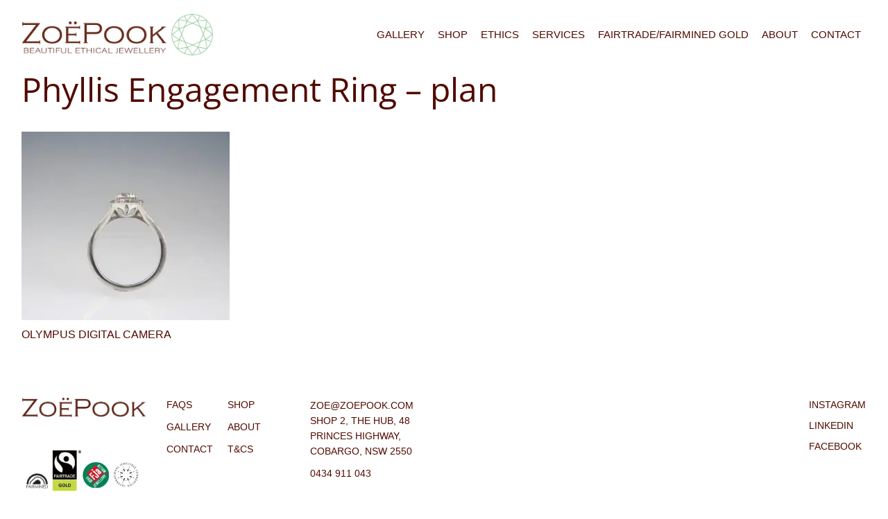

--- FILE ---
content_type: text/html; charset=UTF-8
request_url: https://zoepook.com.au/?attachment_id=5169
body_size: 9567
content:
<!DOCTYPE html>
<html lang="en" >
<head>
    <meta http-equiv="Content-Type" content="text/html; charset=UTF-8" />
    <title>Phyllis Engagement Ring - plan - Zoe Pook Jewellery</title>
    <meta name="viewport" content="width=device-width, initial-scale=1.0" />
    <!-- Google tag (gtag.js) --> 
    <script async src="https://www.googletagmanager.com/gtag/js?id=G-HFM2K8EV2J"></script> 
    <script> 
        window.dataLayer = window.dataLayer || []; 
        function gtag(){dataLayer.push(arguments);} 
        gtag('js', new Date()); 
        gtag('config', 'G-HFM2K8EV2J'); 
    </script>
    <!-- Google tag end (gtag.js) --> 
    <meta name='robots' content='index, follow, max-image-preview:large, max-snippet:-1, max-video-preview:-1' />
	<style>img:is([sizes="auto" i], [sizes^="auto," i]) { contain-intrinsic-size: 3000px 1500px }</style>
	
	<!-- This site is optimized with the Yoast SEO plugin v25.8 - https://yoast.com/wordpress/plugins/seo/ -->
	<link rel="canonical" href="https://zoepook.com.au/" />
	<meta property="og:locale" content="en_US" />
	<meta property="og:type" content="article" />
	<meta property="og:title" content="Phyllis Engagement Ring - plan - Zoe Pook Jewellery" />
	<meta property="og:description" content="OLYMPUS DIGITAL CAMERA" />
	<meta property="og:url" content="https://zoepook.com.au/" />
	<meta property="og:site_name" content="Zoe Pook Jewellery" />
	<meta property="article:modified_time" content="2020-11-25T03:22:15+00:00" />
	<meta property="og:image" content="https://zoepook.com.au" />
	<meta property="og:image:width" content="1000" />
	<meta property="og:image:height" content="906" />
	<meta property="og:image:type" content="image/jpeg" />
	<script type="application/ld+json" class="yoast-schema-graph">{"@context":"https://schema.org","@graph":[{"@type":"WebPage","@id":"https://zoepook.com.au/","url":"https://zoepook.com.au/","name":"Phyllis Engagement Ring - plan - Zoe Pook Jewellery","isPartOf":{"@id":"https://zoepook.com.au/#website"},"primaryImageOfPage":{"@id":"https://zoepook.com.au/#primaryimage"},"image":{"@id":"https://zoepook.com.au/#primaryimage"},"thumbnailUrl":"https://cdn.zoepook.com.au/app/uploads/2020/11/Phyllis-plan.jpg?strip=all&lossy=1&ssl=1","datePublished":"2020-11-11T22:56:15+00:00","dateModified":"2020-11-25T03:22:15+00:00","inLanguage":"en-US","potentialAction":[{"@type":"ReadAction","target":["https://zoepook.com.au/"]}]},{"@type":"ImageObject","inLanguage":"en-US","@id":"https://zoepook.com.au/#primaryimage","url":"https://cdn.zoepook.com.au/app/uploads/2020/11/Phyllis-plan.jpg?strip=all&lossy=1&ssl=1","contentUrl":"https://cdn.zoepook.com.au/app/uploads/2020/11/Phyllis-plan.jpg?strip=all&lossy=1&ssl=1","width":1000,"height":906,"caption":"Phyllis Engagement Ring - plan"},{"@type":"WebSite","@id":"https://zoepook.com.au/#website","url":"https://zoepook.com.au/","name":"Zoe Pook Jewellery","description":"","potentialAction":[{"@type":"SearchAction","target":{"@type":"EntryPoint","urlTemplate":"https://zoepook.com.au/?s={search_term_string}"},"query-input":{"@type":"PropertyValueSpecification","valueRequired":true,"valueName":"search_term_string"}}],"inLanguage":"en-US"}]}</script>
	<!-- / Yoast SEO plugin. -->


<link rel='dns-prefetch' href='//static.klaviyo.com' />
<link rel='dns-prefetch' href='//code.jquery.com' />
<link rel='dns-prefetch' href='//maps.googleapis.com' />
<link rel='dns-prefetch' href='//cdnjs.cloudflare.com' />
<link rel='dns-prefetch' href='//maxcdn.bootstrapcdn.com' />
<link rel='dns-prefetch' href='//cdn.zoepook.com.au' />
<link rel='preconnect' href='//cdn.zoepook.com.au' />
<link rel='preconnect' href='//cdn.zoepook.com.au' crossorigin />
<script type="text/javascript">
/* <![CDATA[ */
window._wpemojiSettings = {"baseUrl":"https:\/\/s.w.org\/images\/core\/emoji\/16.0.1\/72x72\/","ext":".png","svgUrl":"https:\/\/s.w.org\/images\/core\/emoji\/16.0.1\/svg\/","svgExt":".svg","source":{"concatemoji":"https:\/\/zoepook.com.au\/wp\/wp-includes\/js\/wp-emoji-release.min.js?ver=6.8.2"}};
/*! This file is auto-generated */
!function(s,n){var o,i,e;function c(e){try{var t={supportTests:e,timestamp:(new Date).valueOf()};sessionStorage.setItem(o,JSON.stringify(t))}catch(e){}}function p(e,t,n){e.clearRect(0,0,e.canvas.width,e.canvas.height),e.fillText(t,0,0);var t=new Uint32Array(e.getImageData(0,0,e.canvas.width,e.canvas.height).data),a=(e.clearRect(0,0,e.canvas.width,e.canvas.height),e.fillText(n,0,0),new Uint32Array(e.getImageData(0,0,e.canvas.width,e.canvas.height).data));return t.every(function(e,t){return e===a[t]})}function u(e,t){e.clearRect(0,0,e.canvas.width,e.canvas.height),e.fillText(t,0,0);for(var n=e.getImageData(16,16,1,1),a=0;a<n.data.length;a++)if(0!==n.data[a])return!1;return!0}function f(e,t,n,a){switch(t){case"flag":return n(e,"\ud83c\udff3\ufe0f\u200d\u26a7\ufe0f","\ud83c\udff3\ufe0f\u200b\u26a7\ufe0f")?!1:!n(e,"\ud83c\udde8\ud83c\uddf6","\ud83c\udde8\u200b\ud83c\uddf6")&&!n(e,"\ud83c\udff4\udb40\udc67\udb40\udc62\udb40\udc65\udb40\udc6e\udb40\udc67\udb40\udc7f","\ud83c\udff4\u200b\udb40\udc67\u200b\udb40\udc62\u200b\udb40\udc65\u200b\udb40\udc6e\u200b\udb40\udc67\u200b\udb40\udc7f");case"emoji":return!a(e,"\ud83e\udedf")}return!1}function g(e,t,n,a){var r="undefined"!=typeof WorkerGlobalScope&&self instanceof WorkerGlobalScope?new OffscreenCanvas(300,150):s.createElement("canvas"),o=r.getContext("2d",{willReadFrequently:!0}),i=(o.textBaseline="top",o.font="600 32px Arial",{});return e.forEach(function(e){i[e]=t(o,e,n,a)}),i}function t(e){var t=s.createElement("script");t.src=e,t.defer=!0,s.head.appendChild(t)}"undefined"!=typeof Promise&&(o="wpEmojiSettingsSupports",i=["flag","emoji"],n.supports={everything:!0,everythingExceptFlag:!0},e=new Promise(function(e){s.addEventListener("DOMContentLoaded",e,{once:!0})}),new Promise(function(t){var n=function(){try{var e=JSON.parse(sessionStorage.getItem(o));if("object"==typeof e&&"number"==typeof e.timestamp&&(new Date).valueOf()<e.timestamp+604800&&"object"==typeof e.supportTests)return e.supportTests}catch(e){}return null}();if(!n){if("undefined"!=typeof Worker&&"undefined"!=typeof OffscreenCanvas&&"undefined"!=typeof URL&&URL.createObjectURL&&"undefined"!=typeof Blob)try{var e="postMessage("+g.toString()+"("+[JSON.stringify(i),f.toString(),p.toString(),u.toString()].join(",")+"));",a=new Blob([e],{type:"text/javascript"}),r=new Worker(URL.createObjectURL(a),{name:"wpTestEmojiSupports"});return void(r.onmessage=function(e){c(n=e.data),r.terminate(),t(n)})}catch(e){}c(n=g(i,f,p,u))}t(n)}).then(function(e){for(var t in e)n.supports[t]=e[t],n.supports.everything=n.supports.everything&&n.supports[t],"flag"!==t&&(n.supports.everythingExceptFlag=n.supports.everythingExceptFlag&&n.supports[t]);n.supports.everythingExceptFlag=n.supports.everythingExceptFlag&&!n.supports.flag,n.DOMReady=!1,n.readyCallback=function(){n.DOMReady=!0}}).then(function(){return e}).then(function(){var e;n.supports.everything||(n.readyCallback(),(e=n.source||{}).concatemoji?t(e.concatemoji):e.wpemoji&&e.twemoji&&(t(e.twemoji),t(e.wpemoji)))}))}((window,document),window._wpemojiSettings);
/* ]]> */
</script>
<link rel='stylesheet' id='sbi_styles-css' href='https://cdn.zoepook.com.au/app/plugins/instagram-feed-pro/css/sbi-styles.min.css?ver=6.8.1' type='text/css' media='all' />
<style id='wp-emoji-styles-inline-css' type='text/css'>

	img.wp-smiley, img.emoji {
		display: inline !important;
		border: none !important;
		box-shadow: none !important;
		height: 1em !important;
		width: 1em !important;
		margin: 0 0.07em !important;
		vertical-align: -0.1em !important;
		background: none !important;
		padding: 0 !important;
	}
</style>
<link rel='stylesheet' id='wp-block-library-css' href='https://cdn.zoepook.com.au/wp/wp-includes/css/dist/block-library/style.min.css?ver=6.8.2' type='text/css' media='all' />
<style id='classic-theme-styles-inline-css' type='text/css'>
/*! This file is auto-generated */
.wp-block-button__link{color:#fff;background-color:#32373c;border-radius:9999px;box-shadow:none;text-decoration:none;padding:calc(.667em + 2px) calc(1.333em + 2px);font-size:1.125em}.wp-block-file__button{background:#32373c;color:#fff;text-decoration:none}
</style>
<style id='global-styles-inline-css' type='text/css'>
:root{--wp--preset--aspect-ratio--square: 1;--wp--preset--aspect-ratio--4-3: 4/3;--wp--preset--aspect-ratio--3-4: 3/4;--wp--preset--aspect-ratio--3-2: 3/2;--wp--preset--aspect-ratio--2-3: 2/3;--wp--preset--aspect-ratio--16-9: 16/9;--wp--preset--aspect-ratio--9-16: 9/16;--wp--preset--color--black: #000000;--wp--preset--color--cyan-bluish-gray: #abb8c3;--wp--preset--color--white: #ffffff;--wp--preset--color--pale-pink: #f78da7;--wp--preset--color--vivid-red: #cf2e2e;--wp--preset--color--luminous-vivid-orange: #ff6900;--wp--preset--color--luminous-vivid-amber: #fcb900;--wp--preset--color--light-green-cyan: #7bdcb5;--wp--preset--color--vivid-green-cyan: #00d084;--wp--preset--color--pale-cyan-blue: #8ed1fc;--wp--preset--color--vivid-cyan-blue: #0693e3;--wp--preset--color--vivid-purple: #9b51e0;--wp--preset--gradient--vivid-cyan-blue-to-vivid-purple: linear-gradient(135deg,rgba(6,147,227,1) 0%,rgb(155,81,224) 100%);--wp--preset--gradient--light-green-cyan-to-vivid-green-cyan: linear-gradient(135deg,rgb(122,220,180) 0%,rgb(0,208,130) 100%);--wp--preset--gradient--luminous-vivid-amber-to-luminous-vivid-orange: linear-gradient(135deg,rgba(252,185,0,1) 0%,rgba(255,105,0,1) 100%);--wp--preset--gradient--luminous-vivid-orange-to-vivid-red: linear-gradient(135deg,rgba(255,105,0,1) 0%,rgb(207,46,46) 100%);--wp--preset--gradient--very-light-gray-to-cyan-bluish-gray: linear-gradient(135deg,rgb(238,238,238) 0%,rgb(169,184,195) 100%);--wp--preset--gradient--cool-to-warm-spectrum: linear-gradient(135deg,rgb(74,234,220) 0%,rgb(151,120,209) 20%,rgb(207,42,186) 40%,rgb(238,44,130) 60%,rgb(251,105,98) 80%,rgb(254,248,76) 100%);--wp--preset--gradient--blush-light-purple: linear-gradient(135deg,rgb(255,206,236) 0%,rgb(152,150,240) 100%);--wp--preset--gradient--blush-bordeaux: linear-gradient(135deg,rgb(254,205,165) 0%,rgb(254,45,45) 50%,rgb(107,0,62) 100%);--wp--preset--gradient--luminous-dusk: linear-gradient(135deg,rgb(255,203,112) 0%,rgb(199,81,192) 50%,rgb(65,88,208) 100%);--wp--preset--gradient--pale-ocean: linear-gradient(135deg,rgb(255,245,203) 0%,rgb(182,227,212) 50%,rgb(51,167,181) 100%);--wp--preset--gradient--electric-grass: linear-gradient(135deg,rgb(202,248,128) 0%,rgb(113,206,126) 100%);--wp--preset--gradient--midnight: linear-gradient(135deg,rgb(2,3,129) 0%,rgb(40,116,252) 100%);--wp--preset--font-size--small: 13px;--wp--preset--font-size--medium: 20px;--wp--preset--font-size--large: 36px;--wp--preset--font-size--x-large: 42px;--wp--preset--spacing--20: 0.44rem;--wp--preset--spacing--30: 0.67rem;--wp--preset--spacing--40: 1rem;--wp--preset--spacing--50: 1.5rem;--wp--preset--spacing--60: 2.25rem;--wp--preset--spacing--70: 3.38rem;--wp--preset--spacing--80: 5.06rem;--wp--preset--shadow--natural: 6px 6px 9px rgba(0, 0, 0, 0.2);--wp--preset--shadow--deep: 12px 12px 50px rgba(0, 0, 0, 0.4);--wp--preset--shadow--sharp: 6px 6px 0px rgba(0, 0, 0, 0.2);--wp--preset--shadow--outlined: 6px 6px 0px -3px rgba(255, 255, 255, 1), 6px 6px rgba(0, 0, 0, 1);--wp--preset--shadow--crisp: 6px 6px 0px rgba(0, 0, 0, 1);}:where(.is-layout-flex){gap: 0.5em;}:where(.is-layout-grid){gap: 0.5em;}body .is-layout-flex{display: flex;}.is-layout-flex{flex-wrap: wrap;align-items: center;}.is-layout-flex > :is(*, div){margin: 0;}body .is-layout-grid{display: grid;}.is-layout-grid > :is(*, div){margin: 0;}:where(.wp-block-columns.is-layout-flex){gap: 2em;}:where(.wp-block-columns.is-layout-grid){gap: 2em;}:where(.wp-block-post-template.is-layout-flex){gap: 1.25em;}:where(.wp-block-post-template.is-layout-grid){gap: 1.25em;}.has-black-color{color: var(--wp--preset--color--black) !important;}.has-cyan-bluish-gray-color{color: var(--wp--preset--color--cyan-bluish-gray) !important;}.has-white-color{color: var(--wp--preset--color--white) !important;}.has-pale-pink-color{color: var(--wp--preset--color--pale-pink) !important;}.has-vivid-red-color{color: var(--wp--preset--color--vivid-red) !important;}.has-luminous-vivid-orange-color{color: var(--wp--preset--color--luminous-vivid-orange) !important;}.has-luminous-vivid-amber-color{color: var(--wp--preset--color--luminous-vivid-amber) !important;}.has-light-green-cyan-color{color: var(--wp--preset--color--light-green-cyan) !important;}.has-vivid-green-cyan-color{color: var(--wp--preset--color--vivid-green-cyan) !important;}.has-pale-cyan-blue-color{color: var(--wp--preset--color--pale-cyan-blue) !important;}.has-vivid-cyan-blue-color{color: var(--wp--preset--color--vivid-cyan-blue) !important;}.has-vivid-purple-color{color: var(--wp--preset--color--vivid-purple) !important;}.has-black-background-color{background-color: var(--wp--preset--color--black) !important;}.has-cyan-bluish-gray-background-color{background-color: var(--wp--preset--color--cyan-bluish-gray) !important;}.has-white-background-color{background-color: var(--wp--preset--color--white) !important;}.has-pale-pink-background-color{background-color: var(--wp--preset--color--pale-pink) !important;}.has-vivid-red-background-color{background-color: var(--wp--preset--color--vivid-red) !important;}.has-luminous-vivid-orange-background-color{background-color: var(--wp--preset--color--luminous-vivid-orange) !important;}.has-luminous-vivid-amber-background-color{background-color: var(--wp--preset--color--luminous-vivid-amber) !important;}.has-light-green-cyan-background-color{background-color: var(--wp--preset--color--light-green-cyan) !important;}.has-vivid-green-cyan-background-color{background-color: var(--wp--preset--color--vivid-green-cyan) !important;}.has-pale-cyan-blue-background-color{background-color: var(--wp--preset--color--pale-cyan-blue) !important;}.has-vivid-cyan-blue-background-color{background-color: var(--wp--preset--color--vivid-cyan-blue) !important;}.has-vivid-purple-background-color{background-color: var(--wp--preset--color--vivid-purple) !important;}.has-black-border-color{border-color: var(--wp--preset--color--black) !important;}.has-cyan-bluish-gray-border-color{border-color: var(--wp--preset--color--cyan-bluish-gray) !important;}.has-white-border-color{border-color: var(--wp--preset--color--white) !important;}.has-pale-pink-border-color{border-color: var(--wp--preset--color--pale-pink) !important;}.has-vivid-red-border-color{border-color: var(--wp--preset--color--vivid-red) !important;}.has-luminous-vivid-orange-border-color{border-color: var(--wp--preset--color--luminous-vivid-orange) !important;}.has-luminous-vivid-amber-border-color{border-color: var(--wp--preset--color--luminous-vivid-amber) !important;}.has-light-green-cyan-border-color{border-color: var(--wp--preset--color--light-green-cyan) !important;}.has-vivid-green-cyan-border-color{border-color: var(--wp--preset--color--vivid-green-cyan) !important;}.has-pale-cyan-blue-border-color{border-color: var(--wp--preset--color--pale-cyan-blue) !important;}.has-vivid-cyan-blue-border-color{border-color: var(--wp--preset--color--vivid-cyan-blue) !important;}.has-vivid-purple-border-color{border-color: var(--wp--preset--color--vivid-purple) !important;}.has-vivid-cyan-blue-to-vivid-purple-gradient-background{background: var(--wp--preset--gradient--vivid-cyan-blue-to-vivid-purple) !important;}.has-light-green-cyan-to-vivid-green-cyan-gradient-background{background: var(--wp--preset--gradient--light-green-cyan-to-vivid-green-cyan) !important;}.has-luminous-vivid-amber-to-luminous-vivid-orange-gradient-background{background: var(--wp--preset--gradient--luminous-vivid-amber-to-luminous-vivid-orange) !important;}.has-luminous-vivid-orange-to-vivid-red-gradient-background{background: var(--wp--preset--gradient--luminous-vivid-orange-to-vivid-red) !important;}.has-very-light-gray-to-cyan-bluish-gray-gradient-background{background: var(--wp--preset--gradient--very-light-gray-to-cyan-bluish-gray) !important;}.has-cool-to-warm-spectrum-gradient-background{background: var(--wp--preset--gradient--cool-to-warm-spectrum) !important;}.has-blush-light-purple-gradient-background{background: var(--wp--preset--gradient--blush-light-purple) !important;}.has-blush-bordeaux-gradient-background{background: var(--wp--preset--gradient--blush-bordeaux) !important;}.has-luminous-dusk-gradient-background{background: var(--wp--preset--gradient--luminous-dusk) !important;}.has-pale-ocean-gradient-background{background: var(--wp--preset--gradient--pale-ocean) !important;}.has-electric-grass-gradient-background{background: var(--wp--preset--gradient--electric-grass) !important;}.has-midnight-gradient-background{background: var(--wp--preset--gradient--midnight) !important;}.has-small-font-size{font-size: var(--wp--preset--font-size--small) !important;}.has-medium-font-size{font-size: var(--wp--preset--font-size--medium) !important;}.has-large-font-size{font-size: var(--wp--preset--font-size--large) !important;}.has-x-large-font-size{font-size: var(--wp--preset--font-size--x-large) !important;}
:where(.wp-block-post-template.is-layout-flex){gap: 1.25em;}:where(.wp-block-post-template.is-layout-grid){gap: 1.25em;}
:where(.wp-block-columns.is-layout-flex){gap: 2em;}:where(.wp-block-columns.is-layout-grid){gap: 2em;}
:root :where(.wp-block-pullquote){font-size: 1.5em;line-height: 1.6;}
</style>
<link rel='stylesheet' id='tgp_front_css-css' href='https://cdn.zoepook.com.au/app/plugins/tigmo-functionality-plugin/assets/css/front-style.css?ver=1769033974' type='text/css' media='' />
<link rel='stylesheet' id='woocommerce-layout-css' href='https://cdn.zoepook.com.au/app/plugins/woocommerce/assets/css/woocommerce-layout.css?ver=10.1.2' type='text/css' media='all' />
<link rel='stylesheet' id='woocommerce-smallscreen-css' href='https://cdn.zoepook.com.au/app/plugins/woocommerce/assets/css/woocommerce-smallscreen.css?ver=10.1.2' type='text/css' media='only screen and (max-width: 768px)' />
<link rel='stylesheet' id='woocommerce-general-css' href='https://cdn.zoepook.com.au/app/plugins/woocommerce/assets/css/woocommerce.css?ver=10.1.2' type='text/css' media='all' />
<style id='woocommerce-inline-inline-css' type='text/css'>
.woocommerce form .form-row .required { visibility: visible; }
</style>
<link rel='stylesheet' id='brands-styles-css' href='https://cdn.zoepook.com.au/app/plugins/woocommerce/assets/css/brands.css?ver=10.1.2' type='text/css' media='all' />
<link rel='stylesheet' id='Open-Sans-Font-css' href='https://cdn.zoepook.com.au/easyio-fonts/css2?family=Open+Sans&#038;display=swap&#038;ver=6.8.2' type='text/css' media='all' />
<link rel='stylesheet' id='fontAwesome-css' href='https://cdnjs.cloudflare.com/ajax/libs/font-awesome/4.7.0/css/font-awesome.min.css?ver=6.8.2' type='text/css' media='all' />
<link rel='stylesheet' id='bootstrap-css' href='https://maxcdn.bootstrapcdn.com/bootstrap/3.3.7/css/bootstrap.min.css?ver=6.8.2' type='text/css' media='all' />
<link rel='stylesheet' id='tigmo-style-css' href='https://cdn.zoepook.com.au/app/themes/tigmo-wp/style.min.css?ver=1769033974' type='text/css' media='all' />
<script type="text/javascript" src="https://code.jquery.com/jquery-3.6.4.min.js" id="jquery-js"></script>
<script type="text/javascript" src="https://cdn.zoepook.com.au/app/plugins/woocommerce/assets/js/jquery-blockui/jquery.blockUI.min.js?ver=2.7.0-wc.10.1.2" id="jquery-blockui-js" defer="defer" data-wp-strategy="defer"></script>
<script type="text/javascript" id="wc-add-to-cart-js-extra">
/* <![CDATA[ */
var wc_add_to_cart_params = {"ajax_url":"\/wp\/wp-admin\/admin-ajax.php","wc_ajax_url":"\/?wc-ajax=%%endpoint%%","i18n_view_cart":"View cart","cart_url":"https:\/\/zoepook.com.au\/cart\/","is_cart":"","cart_redirect_after_add":"no"};
/* ]]> */
</script>
<script type="text/javascript" src="https://cdn.zoepook.com.au/app/plugins/woocommerce/assets/js/frontend/add-to-cart.min.js?ver=10.1.2" id="wc-add-to-cart-js" defer="defer" data-wp-strategy="defer"></script>
<script type="text/javascript" src="https://cdn.zoepook.com.au/app/plugins/woocommerce/assets/js/js-cookie/js.cookie.min.js?ver=2.1.4-wc.10.1.2" id="js-cookie-js" defer="defer" data-wp-strategy="defer"></script>
<script type="text/javascript" id="woocommerce-js-extra">
/* <![CDATA[ */
var woocommerce_params = {"ajax_url":"\/wp\/wp-admin\/admin-ajax.php","wc_ajax_url":"\/?wc-ajax=%%endpoint%%","i18n_password_show":"Show password","i18n_password_hide":"Hide password"};
/* ]]> */
</script>
<script type="text/javascript" src="https://cdn.zoepook.com.au/app/plugins/woocommerce/assets/js/frontend/woocommerce.min.js?ver=10.1.2" id="woocommerce-js" defer="defer" data-wp-strategy="defer"></script>
<script type="text/javascript" src="//maps.googleapis.com/maps/api/js?key=AIzaSyBUPwz9jkl_t0-ILuUk64NeZ3rxOak9s2A&amp;ver=6.8.2" id="map-js-js"></script>
<script type="text/javascript" id="wc-settings-dep-in-header-js-after">
/* <![CDATA[ */
console.warn( "Scripts that have a dependency on [wc-settings, wc-blocks-checkout] must be loaded in the footer, klaviyo-klaviyo-checkout-block-editor-script was registered to load in the header, but has been switched to load in the footer instead. See https://github.com/woocommerce/woocommerce-gutenberg-products-block/pull/5059" );
console.warn( "Scripts that have a dependency on [wc-settings, wc-blocks-checkout] must be loaded in the footer, klaviyo-klaviyo-checkout-block-view-script was registered to load in the header, but has been switched to load in the footer instead. See https://github.com/woocommerce/woocommerce-gutenberg-products-block/pull/5059" );
/* ]]> */
</script>
<link rel="https://api.w.org/" href="https://zoepook.com.au/wp-json/" /><link rel="alternate" title="JSON" type="application/json" href="https://zoepook.com.au/wp-json/wp/v2/media/5169" /><link rel="EditURI" type="application/rsd+xml" title="RSD" href="https://zoepook.com.au/wp/xmlrpc.php?rsd" />
<meta name="generator" content="WordPress 6.8.2" />
<meta name="generator" content="WooCommerce 10.1.2" />
<link rel='shortlink' href='https://zoepook.com.au/?p=5169' />
<link rel="alternate" title="oEmbed (JSON)" type="application/json+oembed" href="https://zoepook.com.au/wp-json/oembed/1.0/embed?url=https%3A%2F%2Fzoepook.com.au%2F%3Fattachment_id%3D5169" />
<link rel="alternate" title="oEmbed (XML)" type="text/xml+oembed" href="https://zoepook.com.au/wp-json/oembed/1.0/embed?url=https%3A%2F%2Fzoepook.com.au%2F%3Fattachment_id%3D5169&#038;format=xml" />
   <script type="text/javascript">
   var _gaq = _gaq || [];
   _gaq.push(['_setAccount', 'UA-44684044-1']);
   _gaq.push(['_trackPageview']);
   (function() {
   var ga = document.createElement('script'); ga.type = 'text/javascript'; ga.async = true;
   ga.src = ('https:' == document.location.protocol ? 'https://ssl' : 'http://www') + '.google-analytics.com/ga.js';
   var s = document.getElementsByTagName('script')[0]; s.parentNode.insertBefore(ga, s);
   })();
   </script>
<meta name='theme-color' content=''>
        <meta name='msapplication-TileColor' content=''>
        <meta name='msapplication-navbutton-color' content=''>
        <meta name='apple-mobile-web-app-status-bar-style' content=''><link rel="apple-touch-icon" sizes="180x180" href="/app/uploads/fbrfg/apple-touch-icon.png">
<link rel="icon" type="image/png" sizes="32x32" href="/app/uploads/fbrfg/favicon-32x32.png">
<link rel="icon" type="image/png" sizes="16x16" href="/app/uploads/fbrfg/favicon-16x16.png">
<link rel="manifest" href="/app/uploads/fbrfg/site.webmanifest">
<link rel="shortcut icon" href="/app/uploads/fbrfg/favicon.ico">
<meta name="msapplication-TileColor" content="#da532c">
<meta name="msapplication-config" content="/app/uploads/fbrfg/browserconfig.xml">
<meta name="theme-color" content="#ffffff">	<noscript><style>.woocommerce-product-gallery{ opacity: 1 !important; }</style></noscript>
	</head>
<body class="attachment wp-singular attachment-template-default single single-attachment postid-5169 attachmentid-5169 attachment-jpeg wp-theme-tigmo-wp theme-tigmo-wp attachment-olympus-digital-camera-98 woocommerce-no-js">

<style>
.slider-wrapper .banner-slider .slick-slide li {
  height: 75vh;
}
</style>

 
  
<header class="section--navbar">  

	<div class="navbar-wrapper"> 

		<div id="logos">
						<a href="https://zoepook.com.au"><img class="home-logo-left" src="https://cdn.zoepook.com.au/app/uploads/2021/02/ZPJfrontlogo.jpg?strip=all&lossy=1&ssl=1" alt="Zoe Pook"></a>
					</div>
		
		<div id="responsive-menu"> 
			<div class="mobile-menu-icon"></div>
			<div class="tg-menu-wrap">
				<div class="tg-menu-inner-wrap">
					<span class="close-menu">✕</span>
					<div class="menu-header-menu-container"><ul id="menu-header-menu" class="menu tg-header-menu"><li id="menu-item-31" class="menu-item menu-item-type-post_type menu-item-object-page menu-item-31"><a href="https://zoepook.com.au/gallery/">Gallery</a></li>
<li id="menu-item-28" class="menu-item menu-item-type-post_type menu-item-object-page menu-item-28"><a href="https://zoepook.com.au/shop/">Shop</a></li>
<li id="menu-item-18" class="menu-item menu-item-type-post_type menu-item-object-page menu-item-18"><a href="https://zoepook.com.au/our-ethics/">Ethics</a></li>
<li id="menu-item-9064" class="menu-item menu-item-type-post_type menu-item-object-page menu-item-9064"><a href="https://zoepook.com.au/services/">Services</a></li>
<li id="menu-item-4312" class="menu-item menu-item-type-post_type menu-item-object-page menu-item-4312"><a href="https://zoepook.com.au/fairtrade-fairmined-gold/">Fairtrade/Fairmined Gold</a></li>
<li id="menu-item-34" class="menu-item menu-item-type-post_type menu-item-object-page menu-item-34"><a href="https://zoepook.com.au/about/">About</a></li>
<li id="menu-item-20" class="menu-item menu-item-type-post_type menu-item-object-page menu-item-20"><a href="https://zoepook.com.au/contact-us/">Contact</a></li>
</ul></div>					<div class="contact-wrap">
						<ul class="social-menu">
						    		                        		                            <li><a href="https://www.instagram.com/zoe_pook_jewellery/">Instagram</a></li>
		                        									                        		                            <li><a href="https://au.linkedin.com/pub/zoe-pook/15/8b8/7b7">Linkedin</a></li>
		                        									                        		                            <li><a href="https://www.facebook.com/pages/Zoe-Pook-Jewellery/128900190476420">Facebook</a></li>
		                        													</ul>
						<p><a href="/cdn-cgi/l/email-protection#2c5643496c5643495c434347024f43410c0c0c0c0c0c0c0c0c0c0c0c0c0c0c7f44435c0c1e000c7844490c64594e000c18140c7c5e45424f495f0c64454b445b4d55000c6f434e4d5e4b43000c627f7b0c1e19191c"><span class="__cf_email__" data-cfemail="a3d9ccc6e3d9ccc6d3ccccc88dc0ccce">[email&#160;protected]</span>               Shop 2, The Hub, 48 Princes Highway, Cobargo, NSW 2550</a></p>
						<p><a href="tel:0434 911 043         ">0434 911 043         </a></p>
					</div>
				</div>
			</div>
		</div>	

	</div>

</header>
<section>
    <div class="section-content container-fluid">
        <div class="row">
        <div class="col-xs-12 col-sm-12 col-md-12">
           <h1 class="page-title"> Phyllis Engagement Ring &#8211; plan </h1>
           <div class="page-content">
                                          <div class="front-content-wrap"><p class="attachment"><a href='https://cdn.zoepook.com.au/app/uploads/2020/11/Phyllis-plan.jpg?strip=all&lossy=1&w=2560&ssl=1'><img fetchpriority="high" decoding="async" width="300" height="272" src="https://cdn.zoepook.com.au/app/uploads/2020/11/Phyllis-plan-300x272.jpg?strip=all&amp;lossy=1&amp;ssl=1" class="attachment-medium size-medium" alt="Phyllis Engagement Ring - plan" srcset="https://cdn.zoepook.com.au/app/uploads/2020/11/Phyllis-plan-300x272.jpg?strip=all&amp;lossy=1&amp;ssl=1 300w, https://cdn.zoepook.com.au/app/uploads/2020/11/Phyllis-plan-768x696.jpg?strip=all&amp;lossy=1&amp;ssl=1 768w, https://cdn.zoepook.com.au/app/uploads/2020/11/Phyllis-plan-600x544.jpg?strip=all&amp;lossy=1&amp;ssl=1 600w, https://cdn.zoepook.com.au/app/uploads/2020/11/Phyllis-plan.jpg?strip=all&amp;lossy=1&amp;ssl=1 1000w, https://cdn.zoepook.com.au/app/uploads/2020/11/Phyllis-plan.jpg?strip=all&amp;lossy=1&amp;w=200&amp;ssl=1 200w, https://cdn.zoepook.com.au/app/uploads/2020/11/Phyllis-plan.jpg?strip=all&amp;lossy=1&amp;w=400&amp;ssl=1 400w" sizes="(max-width: 300px) 100vw, 300px" /></a></p>
<p>OLYMPUS DIGITAL CAMERA</p>
</div>
                                   </div> <!--page-content-->
        </div>
        </div><!--//row-->  
     
    </div><!--//section-content-->
</section>
<?php/* get_template_part('partials/footer/footer');*/ ?>
<footer> 
 
	<div class="footer-clean-widget">
		<div class="column-1by2">
			<div class="column-1by3">
				<img class="home-logo-left" src="https://cdn.zoepook.com.au/app/uploads/2020/08/footer_logo@2x.png?strip=all&lossy=1&ssl=1" alt="Zoe Pook">
			</div>
			<div class="column-1by3">
			<div class="menu-footer-menu-container"><ul id="menu-footer-menu" class="menu tg-footer-menu"><li id="menu-item-9255" class="menu-item menu-item-type-post_type menu-item-object-page menu-item-9255"><a href="https://zoepook.com.au/faqs/">FAQs</a></li>
<li id="menu-item-4085" class="menu-item menu-item-type-post_type menu-item-object-page menu-item-4085"><a href="https://zoepook.com.au/shop/">Shop</a></li>
<li id="menu-item-4084" class="menu-item menu-item-type-post_type menu-item-object-page menu-item-4084"><a href="https://zoepook.com.au/gallery/">Gallery</a></li>
<li id="menu-item-4086" class="menu-item menu-item-type-post_type menu-item-object-page menu-item-4086"><a href="https://zoepook.com.au/about/">About</a></li>
<li id="menu-item-4088" class="menu-item menu-item-type-post_type menu-item-object-page menu-item-4088"><a href="https://zoepook.com.au/contact-us/">Contact</a></li>
<li id="menu-item-9043" class="menu-item menu-item-type-post_type menu-item-object-page menu-item-9043"><a href="https://zoepook.com.au/terms-and-conditions/">T&#038;Cs</a></li>
</ul></div>
			</div>
			<div class="column-1by3 footer-contact-details">
				<p><a href="/cdn-cgi/l/email-protection#f882979db882979d88979793d69b9795d8d8d8d8d8d8d8d8d8d8d8d8d8d8d8ab909788d8cad4d8ac909dd8b08d9ad4d8ccc0d8a88a91969b9d8bd8b0919f908f9981d4d8bb979a998a9f97d4d8b6abafd8cacdcdc8"><span class="__cf_email__" data-cfemail="ec968389ac9683899c838387c28f8381">[email&#160;protected]</span>               Shop 2, The Hub, 48 Princes Highway, Cobargo, NSW 2550</a></p>
				<p><a href="tel:0434 911 043         ">0434 911 043         </a></p>
			</div>
			<div class="column-1by3">
				<p class="brand-logos">
				    					<img src="https://cdn.zoepook.com.au/app/uploads/2020/07/fairmined_logo.png?strip=all&lossy=1&ssl=1" width="50px" alt="fairtrade" >
										<img src="https://cdn.zoepook.com.au/app/uploads/2020/07/logo3.jpg?strip=all&lossy=1&ssl=1" width="50px" alt="fairtrade" >
										<img src="https://cdn.zoepook.com.au/app/uploads/2020/07/logo2.jpg?strip=all&lossy=1&ssl=1" width="50px" alt="fairtrade" >
										<img src="https://cdn.zoepook.com.au/app/uploads/2020/07/logo1.jpg?strip=all&lossy=1&ssl=1" width="50px" alt="fairtrade" >
					
				</p>
			</div>
		</div>
		<div class="column-1by2">
			<div class="column-1by3">
				<ul class="social-menu">
				                                                        <li><a href="https://www.instagram.com/zoe_pook_jewellery/">Instagram</a></li>
                        					                                                    <li><a href="https://au.linkedin.com/pub/zoe-pook/15/8b8/7b7">Linkedin</a></li>
                        					                                                    <li><a href="https://www.facebook.com/pages/Zoe-Pook-Jewellery/128900190476420">Facebook</a></li>
                        									</ul>
			</div>
		</div>
	</div>    

</footer><!--//footer ends--><script data-cfasync="false" src="/cdn-cgi/scripts/5c5dd728/cloudflare-static/email-decode.min.js"></script><script type="speculationrules">
{"prefetch":[{"source":"document","where":{"and":[{"href_matches":"\/*"},{"not":{"href_matches":["\/wp\/wp-*.php","\/wp\/wp-admin\/*","\/app\/uploads\/*","\/app\/*","\/app\/plugins\/*","\/app\/themes\/tigmo-wp\/*","\/*\\?(.+)"]}},{"not":{"selector_matches":"a[rel~=\"nofollow\"]"}},{"not":{"selector_matches":".no-prefetch, .no-prefetch a"}}]},"eagerness":"conservative"}]}
</script>
<!-- Custom Feeds for Instagram JS -->
<script type="text/javascript">
var sbiajaxurl = "https://zoepook.com.au/wp/wp-admin/admin-ajax.php";

</script>
	<script type='text/javascript'>
		(function () {
			var c = document.body.className;
			c = c.replace(/woocommerce-no-js/, 'woocommerce-js');
			document.body.className = c;
		})();
	</script>
	<script type="text/javascript">!function(t,e){"use strict";function n(){if(!a){a=!0;for(var t=0;t<d.length;t++)d[t].fn.call(window,d[t].ctx);d=[]}}function o(){"complete"===document.readyState&&n()}t=t||"docReady",e=e||window;var d=[],a=!1,c=!1;e[t]=function(t,e){return a?void setTimeout(function(){t(e)},1):(d.push({fn:t,ctx:e}),void("complete"===document.readyState||!document.attachEvent&&"interactive"===document.readyState?setTimeout(n,1):c||(document.addEventListener?(document.addEventListener("DOMContentLoaded",n,!1),window.addEventListener("load",n,!1)):(document.attachEvent("onreadystatechange",o),window.attachEvent("onload",n)),c=!0)))}}("wpBruiserDocReady",window);
			(function(){var wpbrLoader = (function(){var g=document,b=g.createElement('script'),c=g.scripts[0];b.async=1;b.src='https://zoepook.com.au/?gdbc-client=3.1.43-'+(new Date()).getTime();c.parentNode.insertBefore(b,c);});wpBruiserDocReady(wpbrLoader);window.onunload=function(){};window.addEventListener('pageshow',function(event){if(event.persisted){(typeof window.WPBruiserClient==='undefined')?wpbrLoader():window.WPBruiserClient.requestTokens();}},false);})();
</script><link rel='stylesheet' id='wc-stripe-blocks-checkout-style-css' href='https://cdn.zoepook.com.au/app/plugins/woocommerce-gateway-stripe/build/upe-blocks.css?ver=cd8a631b1218abad291e' type='text/css' media='all' />
<link rel='stylesheet' id='wc-blocks-style-css' href='https://cdn.zoepook.com.au/app/plugins/woocommerce/assets/client/blocks/wc-blocks.css?ver=wc-10.1.2' type='text/css' media='all' />
<script async src='//static.klaviyo.com/onsite/js/TyqHjc/klaviyo.js?ver=3.7.0'></script><script type="text/javascript" id="front_js-js-extra">
/* <![CDATA[ */
var ajaxData = {"ajaxUrl":"https:\/\/zoepook.com.au\/wp\/wp-admin\/admin-ajax.php","loadingMessage":"please wait..."};
/* ]]> */
</script>
<script type="text/javascript" src="https://cdn.zoepook.com.au/app/plugins/tigmo-functionality-plugin/assets/js/front-script.js?ver=1769033974" id="front_js-js"></script>
<script type="text/javascript" src="https://cdn.zoepook.com.au/app/themes/tigmo-wp/assets/js/vendor.min.js?ver=1769033974" id="vendor-js-js"></script>
<script type="text/javascript" id="custom-js-js-extra">
/* <![CDATA[ */
var ajaxData = {"ajaxUrl":"https:\/\/zoepook.com.au\/wp\/wp-admin\/admin-ajax.php","loadingMessage":"please wait..."};
/* ]]> */
</script>
<script type="text/javascript" src="https://cdn.zoepook.com.au/app/themes/tigmo-wp/assets/js/custom.min.js?ver=1769033974" id="custom-js-js"></script>
<script type="text/javascript" src="https://cdn.zoepook.com.au/app/plugins/woocommerce/assets/js/sourcebuster/sourcebuster.min.js?ver=10.1.2" id="sourcebuster-js-js"></script>
<script type="text/javascript" id="wc-order-attribution-js-extra">
/* <![CDATA[ */
var wc_order_attribution = {"params":{"lifetime":1.0e-5,"session":30,"base64":false,"ajaxurl":"https:\/\/zoepook.com.au\/wp\/wp-admin\/admin-ajax.php","prefix":"wc_order_attribution_","allowTracking":true},"fields":{"source_type":"current.typ","referrer":"current_add.rf","utm_campaign":"current.cmp","utm_source":"current.src","utm_medium":"current.mdm","utm_content":"current.cnt","utm_id":"current.id","utm_term":"current.trm","utm_source_platform":"current.plt","utm_creative_format":"current.fmt","utm_marketing_tactic":"current.tct","session_entry":"current_add.ep","session_start_time":"current_add.fd","session_pages":"session.pgs","session_count":"udata.vst","user_agent":"udata.uag"}};
/* ]]> */
</script>
<script type="text/javascript" src="https://cdn.zoepook.com.au/app/plugins/woocommerce/assets/js/frontend/order-attribution.min.js?ver=10.1.2" id="wc-order-attribution-js"></script>
<script type="text/javascript" id="kl-identify-browser-js-extra">
/* <![CDATA[ */
var klUser = {"current_user_email":"","commenter_email":""};
/* ]]> */
</script>
<script type="text/javascript" src="https://cdn.zoepook.com.au/app/plugins/klaviyo/inc/js/kl-identify-browser.js?ver=3.7.0" id="kl-identify-browser-js"></script>
<script defer src="https://static.cloudflareinsights.com/beacon.min.js/vcd15cbe7772f49c399c6a5babf22c1241717689176015" integrity="sha512-ZpsOmlRQV6y907TI0dKBHq9Md29nnaEIPlkf84rnaERnq6zvWvPUqr2ft8M1aS28oN72PdrCzSjY4U6VaAw1EQ==" data-cf-beacon='{"version":"2024.11.0","token":"90f238b40b28451f972309c079293581","r":1,"server_timing":{"name":{"cfCacheStatus":true,"cfEdge":true,"cfExtPri":true,"cfL4":true,"cfOrigin":true,"cfSpeedBrain":true},"location_startswith":null}}' crossorigin="anonymous"></script>
</body>
</html>

--- FILE ---
content_type: text/css; charset=UTF-8
request_url: https://cdn.zoepook.com.au/app/plugins/tigmo-functionality-plugin/assets/css/front-style.css?ver=1769033974
body_size: -199
content:
html[lang="en"]{margin-top:0!important}#wpadminbar{opacity:0;transition:opacity 2s}#wpadminbar:hover{transition:opacity 2s;opacity:1}

--- FILE ---
content_type: text/css; charset=UTF-8
request_url: https://cdn.zoepook.com.au/app/themes/tigmo-wp/style.min.css?ver=1769033974
body_size: 16795
content:
body:before{background-color:#fcf8e3;border-bottom:1px solid #fbeed5;border-left:1px solid #fbeed5;color:#c09853;font:small-caption;padding:3px 6px;pointer-events:none;position:fixed;right:0;top:0;z-index:100;display:none}
/*! normalize.css v5.0.0 | MIT License | github.com/necolas/normalize.css */html{font-family:sans-serif;line-height:1.15;-ms-text-size-adjust:100%;-webkit-text-size-adjust:100%}
body{margin:0}
article,aside,footer,header,nav,section{display:block}
h1{font-size:2em;margin:.67em 0}
figcaption,figure,main{display:block}
figure{margin:1em 40px}
hr{-webkit-box-sizing:content-box;box-sizing:content-box;height:0;overflow:visible}
pre{font-family:monospace,monospace;font-size:1em}
a{background-color:transparent;-webkit-text-decoration-skip:objects}
a:active,a:hover{outline-width:0}
abbr[title]{border-bottom:0;text-decoration:underline;-webkit-text-decoration:underline dotted;text-decoration:underline dotted}
b,strong{font-weight:inherit}
b,strong{font-weight:bolder}
code,kbd,samp{font-family:monospace,monospace;font-size:1em}
dfn{font-style:italic}
mark{background-color:#ff0;color:#000}
small{font-size:80%}
sub,sup{font-size:75%;line-height:0;position:relative;vertical-align:baseline}
sub{bottom:-0.25em}
sup{top:-0.5em}
audio,video{display:inline-block}
audio:not([controls]){display:none;height:0}
img{border-style:none}
svg:not(:root){overflow:hidden}
button,input,optgroup,select,textarea{font-family:sans-serif;font-size:100%;line-height:1.15;margin:0}
button,input{overflow:visible}
button,select{text-transform:none}
button,html [type="button"],[type="reset"],[type="submit"]{-webkit-appearance:button}
button::-moz-focus-inner,[type="button"]::-moz-focus-inner,[type="reset"]::-moz-focus-inner,[type="submit"]::-moz-focus-inner{border-style:none;padding:0}
button:-moz-focusring,[type="button"]:-moz-focusring,[type="reset"]:-moz-focusring,[type="submit"]:-moz-focusring{outline:1px dotted ButtonText}
fieldset{border:1px solid silver;margin:0 2px;padding:.35em .625em .75em}
legend{-webkit-box-sizing:border-box;box-sizing:border-box;color:inherit;display:table;max-width:100%;padding:0;white-space:normal}
progress{display:inline-block;vertical-align:baseline}
textarea{overflow:auto}
[type="checkbox"],[type="radio"]{-webkit-box-sizing:border-box;box-sizing:border-box;padding:0}
[type="number"]::-webkit-inner-spin-button,[type="number"]::-webkit-outer-spin-button{height:auto}
[type="search"]{-webkit-appearance:textfield;outline-offset:-2px}
[type="search"]::-webkit-search-cancel-button,[type="search"]::-webkit-search-decoration{-webkit-appearance:none}
::-webkit-file-upload-button{-webkit-appearance:button;font:inherit}
details,menu{display:block}
summary{display:list-item}
canvas{display:inline-block}
template{display:none}
[hidden]{display:none}
.slick-slider{position:relative;display:block;-webkit-box-sizing:border-box;box-sizing:border-box;-webkit-touch-callout:none;-webkit-user-select:none;-moz-user-select:none;-ms-user-select:none;user-select:none;-ms-touch-action:pan-y;touch-action:pan-y;-webkit-tap-highlight-color:transparent}
.slick-list{position:relative;overflow:hidden;display:block;margin:0;padding:0}
.slick-list:focus{outline:0}
.slick-list.dragging{cursor:pointer;cursor:hand}
.slick-slider .slick-track,.slick-slider .slick-list{-webkit-transform:translate3d(0,0,0);transform:translate3d(0,0,0)}
.slick-track{position:relative;left:0;top:0;display:block;margin-left:auto;margin-right:auto}
.slick-track:before,.slick-track:after{content:"";display:table}
.slick-track:after{clear:both}
.slick-loading .slick-track{visibility:hidden}
.slick-slide{float:left;height:100%;min-height:1px;display:none}
[dir="rtl"] .slick-slide{float:right}
.slick-slide img{display:block}
.slick-slide.slick-loading img{display:none}
.slick-slide.dragging img{pointer-events:none}
.slick-initialized .slick-slide{display:block}
.slick-loading .slick-slide{visibility:hidden}
.slick-vertical .slick-slide{display:block;height:auto;border:1px solid transparent}
.slick-arrow.slick-hidden{display:none}
@font-face{font-family:"slick";src:url("./assets/fonts/slick/slick.eot");src:url("./assets/fonts/slick/slick.eot?#iefix") format("embedded-opentype"),url("./assets/fonts/slick/slick.woff") format("woff"),url("./assets/fonts/slick/slick.ttf") format("truetype"),url("./assets/fonts/slick/slick.svg#slick") format("svg");font-weight:normal;font-style:normal}
.slick-prev,.slick-next{position:absolute;display:block;height:20px;width:20px;line-height:0;font-size:0;cursor:pointer;background:transparent;color:transparent;top:50%;-webkit-transform:translate(0,-50%);transform:translate(0,-50%);padding:0;border:0;outline:0}
.slick-prev:hover,.slick-prev:focus,.slick-next:hover,.slick-next:focus{outline:0;background:transparent;color:transparent}
.slick-prev:hover:before,.slick-prev:focus:before,.slick-next:hover:before,.slick-next:focus:before{opacity:1}
.slick-prev.slick-disabled:before,.slick-next.slick-disabled:before{opacity:.25}
.slick-prev:before,.slick-next:before{font-family:"slick";font-size:20px;line-height:1;color:white;opacity:.75;-webkit-font-smoothing:antialiased;-moz-osx-font-smoothing:grayscale}
.slick-prev{left:-25px}
[dir="rtl"] .slick-prev{left:auto;right:-25px}
.slick-prev:before{content:"←"}
[dir="rtl"] .slick-prev:before{content:"→"}
.slick-next{right:-25px}
[dir="rtl"] .slick-next{left:-25px;right:auto}
.slick-next:before{content:"→"}
[dir="rtl"] .slick-next:before{content:"←"}
.slick-dotted.slick-slider{margin-bottom:30px}
.slick-dots{position:absolute;bottom:-25px;list-style:none;display:block;text-align:center;padding:0;margin:0;width:100%}
.slick-dots li{position:relative;display:inline-block;height:20px;width:20px;margin:0 5px;padding:0;cursor:pointer}
.slick-dots li button{border:0;background:transparent;display:block;height:20px;width:20px;outline:0;line-height:0;font-size:0;color:transparent;padding:5px;cursor:pointer}
.slick-dots li button:hover,.slick-dots li button:focus{outline:0}
.slick-dots li button:hover:before,.slick-dots li button:focus:before{opacity:1}
.slick-dots li button:before{position:absolute;top:0;left:0;content:"•";width:20px;height:20px;font-family:"slick";font-size:6px;line-height:20px;text-align:center;color:black;opacity:.25;-webkit-font-smoothing:antialiased;-moz-osx-font-smoothing:grayscale}
.slick-dots li.slick-active button:before{color:black;opacity:.75}
html{-webkit-box-sizing:border-box;box-sizing:border-box;margin-top:0 !important;overflow-y:scroll;background-color:#fff}
*,*::before,*::after{-webkit-box-sizing:inherit;box-sizing:inherit}
body{min-height:100vh;padding:0;margin:0;display:-webkit-box;display:-ms-flexbox;display:flex;-webkit-box-orient:vertical;-webkit-box-direction:normal;-ms-flex-direction:column;flex-direction:column}
.page{-webkit-box-flex:1;-ms-flex-positive:1;flex-grow:1}
a{color:#510a00;text-decoration:none}
a:hover,a:active,a:focus{color:#61b686;text-decoration:underline}
ul{margin:0;padding:0}
ul li{list-style:none;padding-bottom:10px}
form{display:-webkit-box;display:-ms-flexbox;display:flex;-webkit-box-orient:vertical;-webkit-box-direction:normal;-ms-flex-direction:column;flex-direction:column}
input,select,textarea{margin-bottom:2vh}
img{height:auto;max-width:100%}
hr{border:0}
.list-bullets ul li::before{content:"\2022";color:#510a00;font-weight:bold;display:inline-block;width:1em}
.list-numbers ul li{list-style:decimal;list-style-position:inside}
.wp-editor ul li::before{content:"\2022";color:#510a00;font-weight:bold;display:inline-block;width:1em}
h2{color:#61b686}
@font-face{font-family:Open Sans;src:url("https://fonts.googleapis.com/css?family=Open+Sans")}
@font-face{font-family:'Graphik-Light';src:url("assets/fonts/Graphik-Light.eot?#iefix") format("embedded-opentype"),url("assets/fonts/Graphik-Light.otf") format("opentype"),url("assets/fonts/Graphik-Light.woff") format("woff"),url("assets/fonts/Graphik-Light.ttf") format("truetype"),url("assets/fonts/Graphik-Light.svg#Graphik-Light") format("svg");font-weight:normal;font-style:normal}
@font-face{font-family:'Graphik-Semibold';src:url("assets/fonts/Graphik-Semibold.eot") format("embedded-opentype"),url("assets/fonts/Graphik-Semibold.otf") format("opentype"),url("assets/fonts/Graphik-Semibold.woff") format("woff"),url("assets/fonts/Graphik-Semibold.ttf") format("truetype"),url("assets/fonts/Graphik-Semibold.svg#Graphik-Semibold") format("svg");font-weight:normal;font-style:normal}
@font-face{font-family:'MyriadPro-Regular';src:url("assets/fonts/MyriadPro-Regular.eot") format("embedded-opentype"),url("assets/fonts/MyriadPro-Regular.otf") format("opentype"),url("assets/fonts/MyriadPro-Regular.woff") format("woff"),url("assets/fonts/MyriadPro-Regular.ttf") format("truetype"),url("assets/fonts/MyriadPro-Regular.svg#MyriadPro-Regular") format("svg");font-weight:normal;font-style:normal}
html{font-family:Open Sans;font-weight:400}
a:hover{text-decoration:none}
body{color:#555;font:"Open Sans","Helvetica Neue Light","Helvetica Neue","Helvetica","Arial",sans-serif}
.lead{font-size:18px;font-style:italic}
h1{font-family:"Open Sans","Helvetica Neue Light","Helvetica Neue","Helvetica","Arial",sans-serif;font-weight:400;color:#510a00;font-size:48px;line-height:58px}
h1.heading-small{font-size:24Px}
h2{font-family:"Open Sans","Helvetica Neue Light","Helvetica Neue","Helvetica","Arial",sans-serif;font-weight:400;color:#510a00;font-size:48px;font-weight:500}
h2.h2--light{font-weight:300}
h2.h2--large{font-size:48px;line-height:58px;font-weight:500}
h3{font-family:"Open Sans","Helvetica Neue Light","Helvetica Neue","Helvetica","Arial",sans-serif;font-weight:400;color:#510a00;color:#bebebe;text-transform:uppercase;font-size:36px;line-height:44px}
h3.h3--dark{color:#510a00;text-transform:unset}
h4{font-family:"Open Sans","Helvetica Neue Light","Helvetica Neue","Helvetica","Arial",sans-serif;font-weight:400;color:#510a00;font-size:24px;line-height:28px}
h5{font-family:"Open Sans","Helvetica Neue Light","Helvetica Neue","Helvetica","Arial",sans-serif;font-weight:400;color:#510a00}
h6{font-family:"Open Sans","Helvetica Neue Light","Helvetica Neue","Helvetica","Arial",sans-serif;font-weight:400;color:#510a00}
p{font-size:16px;line-height:22px}
p a:not(.button):not(.btn):hover{opacity:.5}
p{color:#510a00}
p.font-grey{color:#555}
a{font-size:16px;color:#61b686;-webkit-transition:.2s ease-in-out;transition:.2s ease-in-out}
li{font-size:16px;line-height:20px}
afterpay-placement[data-show-upper-limit="true"] .afterpay-paragraph{font-size:14px}
.clearfix::after{clear:both;content:'';display:table}
.container{max-width:1180px;margin-left:auto;margin-right:auto;padding-left:20px;padding-right:20px;width:100%}
.hide-text{overflow:hidden;padding:0;text-indent:101%;white-space:nowrap}
.visually-hidden{border:0;clip:rect(0 0 0 0);height:1px;margin:-1px;overflow:hidden;padding:0;position:absolute;width:1px}
body::after{content:"";position:fixed;left:0;top:0;width:100%;height:100vh;background:#ccc;opacity:0;visibility:hidden;display:block;z-index:1;-webkit-transition:.3s linear;transition:.3s linear}
header{background-color:#fff;padding:0;position:relative;min-height:46px;padding:20px 2.5%}
header h1{color:#510a00}
header #logos{display:-webkit-box;display:-ms-flexbox;display:flex;-webkit-box-pack:justify;-ms-flex-pack:justify;justify-content:space-between;-ms-flex-wrap:wrap;flex-wrap:wrap;-webkit-box-align:center;-ms-flex-align:center;align-items:center;margin:50px 0 25px}
header #logos a img{width:auto;height:88px}
header .tg-header-menu{max-width:100%;width:100%;border-top:1px solid #510a00;border-bottom:1px solid #510a00;padding:10px 0}
header .tg-header-menu>ul{margin:0 auto}
header .tg-header-menu>ul>li{padding-bottom:0}
header .tg-header-menu>ul>li a{color:#510a00;text-decoration:none;text-transform:uppercase}
header .tg-header-menu>ul>li a:hover{color:#61b686}
header .tg-header-menu>ul>li:last-child{padding-right:0}
header.section--navbar .navbar-wrapper{max-width:1500px;width:100%;display:-webkit-box;display:-ms-flexbox;display:flex;-webkit-box-pack:justify;-ms-flex-pack:justify;justify-content:space-between;-ms-flex-wrap:wrap;flex-wrap:wrap;padding:0;margin:0 auto}
header.section--navbar #logos{margin:0}
header.section--navbar #logos a img{width:auto;height:60px}
header.section--navbar #responsive-menu{-ms-flex-item-align:center;-ms-grid-row-align:center;align-self:center}
header.section--navbar #responsive-menu .close-menu,header.section--navbar #responsive-menu .contact-wrap{display:none}
header.section--navbar #responsive-menu .close-menu{margin-left:40px}
header.section--navbar #responsive-menu .contact-wrap{margin-left:40px}
header.section--navbar .tg-header-menu{max-width:unset;width:auto;border:0;padding:10px 0;-ms-flex-item-align:center;-ms-grid-row-align:center;align-self:center}
header.section--navbar .tg-header-menu>li{padding-bottom:0}
header.section--navbar .tg-header-menu>li:not(:last-child){padding-right:5px}
header.section--navbar .tg-header-menu>li.menu-item-has-children a{padding-right:20px;z-index:1}
header.section--navbar .tg-header-menu>li.menu-item-has-children i{position:absolute;top:0;right:12px;color:#510a00;height:100%;line-height:33px}
header.section--navbar .tg-header-menu>li.menu-item-has-children a:hover+i{color:#61b686}
header.section--navbar .tg-header-menu>li.menu-item-has-children.current-menu-item i{color:#61b686}
header.section--navbar .tg-header-menu>li.menu-item-has-children .sub-menu{padding:15px 15px 8px 15px;margin:0;opacity:0;visibility:hidden;position:absolute;width:160px;left:0;top:40px;text-align:left;border-width:1px;border-style:solid;background:#fff;-webkit-box-shadow:0 3px 5px rgba(0,0,0,0.1);box-shadow:0 3px 5px rgba(0,0,0,0.1);-webkit-transition:.2s linear;transition:.2s linear;-ms-flex-wrap:wrap;flex-wrap:wrap;border:0;z-index:9}
header.section--navbar .tg-header-menu>li.menu-item-has-children .sub-menu li{opacity:1;background:transparent;width:100%}
header.section--navbar .tg-header-menu>li.menu-item-has-children .sub-menu li:first-child a{border-top:1px solid #fcf8ed}
header.section--navbar .tg-header-menu>li.menu-item-has-children .sub-menu li a{display:block;color:#692a1c;font-size:16px;border-bottom:1px solid #fcf8ed;text-transform:none;padding:7px 0;-webkit-transition:.2s ease-in-out;transition:.2s ease-in-out}
header.section--navbar .tg-header-menu>li.menu-item-has-children .sub-menu li a:hover{color:#61b686}
header.section--navbar .tg-header-menu>li.menu-item-has-children .sub-menu li.current-menu-item a{color:#61b686}
header.section--navbar .tg-header-menu>li.menu-item-has-children:hover .sub-menu{visibility:visible;opacity:1}
header.section--navbar .tg-header-menu>li a{color:#510a00;text-decoration:none;text-transform:uppercase;font-size:15px;padding:7px;-webkit-transition:.2s ease-in-out;transition:.2s ease-in-out}
header.section--navbar .tg-header-menu>li a:hover{color:#61b686}
header.section--navbar .tg-header-menu>li.current-menu-item a{color:#61b686}
footer{background-color:#fff;padding:50px calc(2.5% - 15px);position:absolute;width:100%;min-height:201px;left:0;bottom:0}
footer a{color:#61b686;text-decoration:none;font-size:17px;text-shadow:0 0 0 rgba(0,0,0,0)}
footer a:hover,footer a.active,footer a:focus{text-decoration:none}
footer .footer-widget{display:-webkit-box;display:-ms-flexbox;display:flex}
footer .footer-widget .contact-widget{width:25%}
footer .footer-widget .contact-widget p{margin-top:0;margin-bottom:10px;line-height:20px}
footer .footer-widget .contact-widget p:first-child{margin-top:0;margin-bottom:15px}
footer .footer-widget .contact-widget p.phone{margin-bottom:20px;line-height:19px}
footer .footer-widget .contact-widget ul.social{margin-top:15px}
footer .footer-widget .contact-widget ul.social li{float:left;margin:0 2px 2px 0}
footer .footer-widget .contact-widget ul.social li a{font-size:16px;width:35px;height:35px;line-height:38px;display:block;text-align:center;border:1px solid #ddd;border-radius:2px;text-decoration:none}
footer .footer-widget .contact-widget ul.social li a img{height:16px}
footer .footer-widget .products-widget{width:75%;display:-webkit-box;display:-ms-flexbox;display:flex}
footer .footer-widget .products-widget .prod-item{width:16.66%;padding:3px}
footer .footer-widget .products-widget .prod-item a{display:block;height:152px;background-size:cover;background-position:center center;background-repeat:no-repeat}
footer .footer-widget .products-widget .prod-item a img{width:100%;display:none}
footer .footer-clean-widget{display:-webkit-box;display:-ms-flexbox;display:flex;-ms-flex-wrap:wrap;flex-wrap:wrap;max-width:1530px;width:100%;margin:0 auto}
footer .footer-clean-widget .column-1by2{width:50%;display:-webkit-box;display:-ms-flexbox;display:flex;-ms-flex-wrap:wrap;flex-wrap:wrap}
footer .footer-clean-widget .column-1by2:last-child{-webkit-box-pack:end;-ms-flex-pack:end;justify-content:flex-end}
footer .footer-clean-widget .column-1by2:last-child .column-1by3{width:auto}
footer .footer-clean-widget .column-1by2 .column-1by3{width:33.33%;padding-left:15px;padding-right:15px}
footer .footer-clean-widget .column-1by2 .column-1by3 .home-logo-left{max-width:189px;width:100%}
footer .footer-clean-widget .column-1by2 .column-1by3 p{margin:0 0 10px}
footer .footer-clean-widget .column-1by2 .column-1by3 a{color:#510a00;font-size:14px;text-transform:uppercase;-webkit-transition:.2s ease-in-out;transition:.2s ease-in-out}
footer .footer-clean-widget .column-1by2 .column-1by3 a:hover{color:#61b686}
footer .footer-clean-widget .column-1by2 .column-1by3 ul.menu{display:-webkit-box;display:-ms-flexbox;display:flex;-ms-flex-wrap:wrap;flex-wrap:wrap}
footer .footer-clean-widget .column-1by2 .column-1by3 ul.menu li{padding:0;display:block;margin-bottom:12px;width:50%}
footer .footer-clean-widget .column-1by2 .column-1by3 ul.menu li a{-webkit-transition:.2s ease-in-out;transition:.2s ease-in-out}
footer .footer-clean-widget .column-1by2 .column-1by3 ul.menu li a:hover{color:#61b686}
footer .footer-clean-widget .column-1by2 .column-1by3 .brand-logos{display:-webkit-box;display:-ms-flexbox;display:flex;-webkit-box-pack:start;-ms-flex-pack:start;justify-content:flex-start;-ms-flex-wrap:wrap;flex-wrap:wrap;-webkit-box-align:baseline;-ms-flex-align:baseline;align-items:baseline;margin-top:-55px}
footer .footer-clean-widget .column-1by2 .column-1by3 .brand-logos img{height:auto;width:21%}
#sb_instagram .sb_instagram_header,#sb_instagram #sbi_load{display:none}
.marginTop90{margin-top:90px}
.marginBtm90{margin-bottom:90px}
section{width:100%;margin:0 auto;padding:0 15px 20px;background-color:#fff}
section:first-child>.section__content{padding-top:0}
section h1{margin-top:0}
section ul{padding-left:0;margin-bottom:15px}
section ul li{list-style:none;font-size:14px;line-height:20px;padding-bottom:0}
section ol{padding-left:18px}
section .section-content{max-width:calc(1470px + 5%);width:100%;padding:0 calc(2.5% - 15px);margin:0 auto}
.section-wrapper{max-width:1500px;width:100%;padding:0;margin:0 auto}
.section h1{margin-top:0}
.section__content{background-color:#f9f9f9;padding:15px 0;max-width:1500px;width:100%;margin:0 auto}
.section--two-column{max-width:1500px;display:-webkit-box;display:-ms-flexbox;display:flex}
.section__column{background-color:#f9f9f9;padding:15px;width:50%}
.section__column h2{margin-top:0}
.section--left-aligned{padding-left:0;padding-right:80px}
.section--full-width{padding-left:0;padding-right:0}
.section--full-width h2{margin-top:0}
.woocommerce-info{border-top-color:#61b686}
.woocommerce-info:before{color:#61b686}
.return-to-shop .button{color:#fff !important;background-color:#61b686 !important;padding:15px 50px !important;border-radius:30px !important;width:auto !important;margin:5px 5px 5px 0 !important}
#map{height:100%}
.section-gallery{display:-webkit-box;display:-ms-flexbox;display:flex;-ms-flex-pack:distribute;justify-content:space-around}
.section-gallery-image{padding:5px}
.column-three-div{display:-webkit-box;display:-ms-flexbox;display:flex;-ms-flex-pack:distribute;justify-content:space-around;-ms-flex-wrap:wrap;flex-wrap:wrap}
.column-three-div .column-div{width:33.33%;padding:0 15px;margin-bottom:80px;text-align:center}
.column-three-div .column-div h3{font-size:14px;color:#3d3d3d;text-align:left;margin-bottom:25px;margin-top:20px}
.column-three-div .column-div h3.accordion-thumb{margin:0;text-align:center}
.column-three-div .column-div h3.accordion-thumb:before{content:'+';color:#848484;font-weight:700;font-size:16px;-webkit-transform:rotate(0);transform:rotate(0);top:13px;right:5px;border-right:0;border-bottom:0}
.column-three-div .column-div a{display:block}
.column-three-div .column-div a.link-button{background-color:#61b686;border:1px solid #61b686;color:#fff;text-decoration:none;cursor:pointer;text-align:center;padding:15px 40px;display:inline-block;border-radius:30px;width:auto;height:auto;margin:20px auto 0;font-weight:600}
.column-three-div .column-div span{display:block;font-size:13px;line-height:20px;text-align:center}
.column-three-div .column-div img{width:100%;margin-bottom:50px}
.column-three-div .column-div .accordion li{margin-bottom:5px;list-style:none}
.column-three-div .column-div .accordion li.is-active h3:before{content:"-"}
main.page{margin-top:0;margin-bottom:50px}
main.page>section{width:95%;padding:0}
main.page>section.top-padding{padding-top:70px}
main.page .container-product-detail{max-width:1500px;margin:0 auto;padding-bottom:70px}
main.page .container-product-detail .heading-small{font-size:24Px}
main.page .container-product-detail>div{padding:0 30px;width:50%}
main.page .container-product-detail>div:first-child{padding-left:0}
main.page .container-product-detail>div:last-child{padding-right:0}
main.page .container-product-detail>div img{padding-top:10px;width:100%}
main.page .container-product-detail .component-product-description h2{margin-top:0;margin-bottom:30px}
main.page .container-product-detail .component-product-description>p{font-size:15px;line-height:22px;margin-bottom:15px;margin-top:0}
main.page .container-product-detail .component-product-description .button{margin-top:15px;margin-bottom:15px}
.component-product-description{max-width:50%;font-weight:400}
.component-product-image-slider{max-width:50%;padding:25px 45px 0 20px}
.container-product-detail{display:-webkit-box;display:-ms-flexbox;display:flex;-ms-flex-pack:distribute;justify-content:space-around;padding:0}
.product-image-slider .slick-prev{left:unset;top:unset;right:55px}
.product-image-slider .slick-prev::before{content:"\f053" !important}
.product-image-slider .slick-next{top:unset;right:15px}
.product-image-slider .slick-next::before{content:"\f054" !important}
.product-image-slider .slick-arrow{background:#3d3d3d;height:30px;width:30px;bottom:4px;z-index:1;border-radius:3px;-webkit-transition:.15s linear;transition:.15s linear}
.product-image-slider .slick-arrow::before{color:#fff;font-size:14px;font-family:"fontAwesome" !important}
.product-image-slider .slick-arrow:hover{background-color:#61b686}
.section--banner-clean .slider-wrapper{max-width:1500px;width:100%;padding:0;margin:0 auto 70px;position:relative}
.section--banner-clean .slider-wrapper #scroll-to-bottom{font-size:45px;color:#510a00;position:absolute;left:3px;bottom:30px;-webkit-transition:.2s ease-in-out;transition:.2s ease-in-out}
.section--banner-clean .slider-wrapper #scroll-to-bottom i{width:30px;height:30px;text-align:center;line-height:30px}
.section--banner-clean .slider-wrapper #scroll-to-bottom:hover{color:#61b686}
.section--banner-clean .banner-slider-clean button.slick-arrow{display:none !important}
.section--banner-clean .banner-slider-clean .slick-slide li{position:relative;padding-bottom:0;max-height:1200px;height:calc(100vh - 130px);background-position:bottom right;background-size:70%;background-repeat:no-repeat}
.section--banner-clean .banner-slider-clean .slick-slide li h2{max-width:60%;font-size:70px;line-height:85px;margin-bottom:50px}
.section--banner-clean .banner-slider-clean .slick-slide li p{max-width:60%;margin-bottom:50px}
.section--banner-clean .banner-slider-clean .slick-slide li .button{padding:15px 30px}
.section--banner-clean .banner-slider-clean .slick-dots{bottom:120px;width:auto}
.section--banner-clean .banner-slider-clean .slick-dots li button:before{content:"";width:10px;height:10px;top:5px;left:5px;border:1px solid #61b686;background-color:rgba(97,182,134,0.5);border-radius:10px;opacity:1}
.section--banner-clean .banner-slider-clean .slick-dots li.slick-active button:before{background:#61b686}
main.page>.section--text-image{width:100%}
.section--text-image{background:#f2f2f2;padding:70px 2.5% !important}
.section--text-image .container-text-image{display:-webkit-box;display:-ms-flexbox;display:flex;-webkit-box-pack:justify;-ms-flex-pack:justify;justify-content:space-between;-ms-flex-wrap:wrap;flex-wrap:wrap;max-width:1500px;width:100%;padding:0;margin:0 auto;position:relative}
.section--text-image .container-text-image>div{padding:0}
.section--text-image .container-text-image.col-reverse{-webkit-box-orient:horizontal;-webkit-box-direction:reverse;-ms-flex-direction:row-reverse;flex-direction:row-reverse}
.section--text-image .container-text-image.col-reverse .component-image img{width:100%;padding:0 140px 0 0}
.section--text-image .container-text-image.col-reverse div.component-text{padding-left:0;padding-right:100px}
.section--text-image .component-image{width:35%}
.section--text-image .component-image img{width:100%;padding:0 0 0 140px}
.section--text-image div.component-text{width:55%;padding-left:100px}
.section--text-image div.component-text h2,.section--text-image div.component-text .section-title{margin-top:0;margin-left:-100px;margin-bottom:50px;font-weight:600;line-height:58px;text-align:left}
.section--text-image div.component-text p{color:#510a00;font-size:16px;line-height:26px;text-align:left}
.section--text-image div.component-text .button{margin-top:20px;display:inline-block;padding:15px 30px}
.section--text-image div.component-text-wrap{color:#510a00}
main.page>.section--featured-products{padding-top:70px;padding-bottom:70px}
.home main.page>.section--featured-products{padding-top:10px}
.section--featured-products .section-wrapper{max-width:1220px;width:100%;padding:0;margin:0 auto}
.section--featured-products .section-wrapper h2{margin-top:0;line-height:58px}
.section--featured-products .featured-products-wrapper{display:-webkit-box;display:-ms-flexbox;display:flex;-ms-flex-wrap:wrap;flex-wrap:wrap;-webkit-box-pack:justify;-ms-flex-pack:justify;justify-content:space-between;margin:50px 0}
.section--featured-products .featured-products-wrapper:last-child{margin-bottom:0}
.section--featured-products .featured-products-wrapper.column-revese{-webkit-box-orient:horizontal;-webkit-box-direction:reverse;-ms-flex-direction:row-reverse;flex-direction:row-reverse}
.section--featured-products .featured-products-wrapper.column-revese .featured-products-image{-webkit-box-ordinal-group:0;-ms-flex-order:-1;order:-1}
.section--featured-products .featured-products-wrapper.column-revese .featured-products-image .thumb-image{right:auto;left:-125px;top:auto;bottom:60px}
.section--featured-products .featured-products-wrapper.column-revese .featured-products-text{text-align:left;-ms-flex-item-align:end;align-self:flex-end;padding-top:0;padding-bottom:50px;padding-left:0;padding-right:80px}
.section--featured-products .featured-products-wrapper.column-revese .featured-products-text p{-webkit-box-align:start;-ms-flex-align:start;align-items:flex-start}
.section--featured-products .featured-products-image{width:50%;position:relative}
.section--featured-products .featured-products-image .main-image{width:100%}
.section--featured-products .featured-products-image .thumb-image{width:260px;border:2px solid #510a00;position:absolute;top:60px;right:-125px}
.section--featured-products .featured-products-text{width:50%;padding-top:50px;padding-left:80px;text-align:right}
.section--featured-products .featured-products-text h2,.section--featured-products .featured-products-text h3{margin-top:0;margin-bottom:20px}
.section--featured-products .featured-products-text h2{font-size:36px;line-height:44px}
.section--featured-products .featured-products-text h5,.section--featured-products .featured-products-text p{font-size:24px;line-height:29px;color:#510a00}
.section--featured-products .featured-products-text h5{margin-bottom:30px}
.section--featured-products .featured-products-text p{margin:0;display:-webkit-box;display:-ms-flexbox;display:flex;-webkit-box-orient:vertical;-webkit-box-direction:normal;-ms-flex-direction:column;flex-direction:column;-webkit-box-align:end;-ms-flex-align:end;align-items:flex-end}
.section--featured-products .featured-products-text p a.button--text{display:inline-block;min-width:0;position:relative}
.section--featured-products .featured-products-text p a.button--text:after{content:"→";margin-left:6px}
.section--featured-products .featured-products-text .button--text{padding:0;margin:0;color:#510a00}
.section--featured-products .featured-products-text .button--text:hover{color:#61b686}
.section--featured-products .featured-products-text .button--text i{font-size:24px}
.section--featured-products .featured-products-text .button:not(.button--text){margin:24px 0 0;font-size:16px;line-height:22px;padding:13px 30px}
.section--featured-products .button-wrap{text-align:center}
.section--featured-products .button-wrap .button{margin:0 auto;display:inline-block}
main.page .section--content-accordion{padding-top:70px;padding-bottom:70px}
.section--content-accordion .section-wrapper{display:-webkit-box;display:-ms-flexbox;display:flex;-ms-flex-wrap:wrap;flex-wrap:wrap;-webkit-box-pack:justify;-ms-flex-pack:justify;justify-content:space-between}
.section--content-accordion .section-wrapper .section__column{width:43%;padding:0;background:transparent}
.section--content-accordion .section-wrapper .section__column p{color:#510a00;line-height:22px;margin-bottom:20px;display:-webkit-box;display:-ms-flexbox;display:flex;-ms-flex-wrap:wrap;flex-wrap:wrap}
.section--content-accordion .section-wrapper .section__column .button-div{display:-webkit-box;display:-ms-flexbox;display:flex;-ms-flex-wrap:wrap;flex-wrap:wrap}
.section--content-accordion .section-wrapper .section__column .button{border-color:#61b686;margin-right:5px;display:-webkit-box;display:-ms-flexbox;display:flex;-webkit-box-align:center;-ms-flex-align:center;align-items:center;-webkit-box-pack:center;-ms-flex-pack:center;justify-content:center;height:76px;width:200px;line-height:20px}
.section--content-accordion .section-wrapper .column-services h3{margin-bottom:32px}
main.page>.section--instagram{width:100%}
.section--instagram{width:100%;background:#f2f2f2;padding:70px 2.5% !important}
.section--instagram .section-wrapper{max-width:1220px;margin:0 auto;display:-webkit-box;display:-ms-flexbox;display:flex;-ms-flex-wrap:wrap;flex-wrap:wrap;-webkit-box-pack:justify;-ms-flex-pack:justify;justify-content:space-between}
.section--instagram .section__column{background-color:transparent;padding:0}
.section--instagram .section__column.instagram-link{width:40%;margin-bottom:40px}
.section--instagram .section__column.instagram-link a{color:#510a00;-webkit-transition:.2s ease-in-out;transition:.2s ease-in-out;margin-bottom:25px;display:inline-block}
.section--instagram .section__column.instagram-link a:hover{color:#61b686}
.section--instagram .section__column.instagram-link p{color:#510a00;margin-bottom:20px}
.section--instagram .section__column.instagram-link p:last-child{margin-bottom:0}
.section--instagram .section__column.instagram-gallery{width:55%;margin-left:-18px;margin-right:-18px}
.section--instagram .section__column.instagram-gallery #sb_instagram{margin-top:-10px}
.section--instagram .section__column.instagram-gallery #sb_instagram #sbi_images{padding:0}
.section--instagram .section__column.instagram-gallery #sb_instagram #sbi_images .sbi_item{padding:15px !important}
.section--instagram .section__column.instagram-gallery #sb_instagram #sbi_images .sbi_item .sbi_info,.section--instagram .section__column.instagram-gallery #sb_instagram #sbi_images .sbi_item .sbi_link .sbi_hover_top,.section--instagram .section__column.instagram-gallery #sb_instagram #sbi_images .sbi_item .sbi_link .sbi_hover_bottom{display:none}
.section--instagram .section__column.instagram-gallery #sb_instagram #sbi_images .sbi_item .sbi_photo_wrap:hover .sbi_photo{-webkit-transform:scale(1);transform:scale(1)}
main.page>.section--form{width:100%}
.section--form{width:100%;background:#f2f2f2;padding:70px 2.5% !important}
.section--form .section-wrapper{max-width:1220px;margin:0 auto;display:-webkit-box;display:-ms-flexbox;display:flex;-ms-flex-wrap:wrap;flex-wrap:wrap;-webkit-box-pack:justify;-ms-flex-pack:justify;justify-content:space-between}
.section--form .section__column{background-color:transparent;width:40%;padding:0}
.section--form .section__column:first-child{margin-bottom:20px}
.section--form .section__column h3{margin-bottom:20px}
.section--form .section__column p{color:#510a00;margin-bottom:20px}
.section--form .section__column.contact-form{width:55%}
.section--form .section__column.contact-form form,.section--form .section__column.contact-form .hf-fields-wrap{display:-webkit-box;display:-ms-flexbox;display:flex;-ms-flex-wrap:wrap;flex-wrap:wrap;-webkit-box-pack:justify;-ms-flex-pack:justify;justify-content:space-between;-webkit-box-orient:unset;-webkit-box-direction:unset;-ms-flex-direction:unset;flex-direction:unset}
.section--form .section__column.contact-form form .form-fields:not(:last-child),.section--form .section__column.contact-form .hf-fields-wrap .form-fields:not(:last-child){margin-bottom:15px}
.section--form .section__column.contact-form form .form-fields label,.section--form .section__column.contact-form .hf-fields-wrap .form-fields label{width:100%;display:block}
.section--form .section__column.contact-form form .form-fields input:not([type=submit]),.section--form .section__column.contact-form form .form-fields textarea,.section--form .section__column.contact-form form .form-fields select,.section--form .section__column.contact-form .hf-fields-wrap .form-fields input:not([type=submit]),.section--form .section__column.contact-form .hf-fields-wrap .form-fields textarea,.section--form .section__column.contact-form .hf-fields-wrap .form-fields select{background:transparent;width:100%;margin:0;-webkit-box-shadow:none;box-shadow:none}
.section--form .section__column.contact-form form .form-fields.half-col,.section--form .section__column.contact-form .hf-fields-wrap .form-fields.half-col{width:calc(50% - 8px)}
.section--form .section__column.contact-form form .form-fields.full-col,.section--form .section__column.contact-form .hf-fields-wrap .form-fields.full-col{width:100%}
.error404>section{max-width:1500px}
.error404>section img{max-width:250px}
.accordion{margin:1rem 0;padding:0;list-style:none}
.accordion-item{border-bottom:1px solid #61b686;margin-bottom:0;padding-bottom:0}
.accordion-item:last-child{border-bottom:0}
.accordion-thumb{margin:0;cursor:pointer;font-weight:normal;font-size:16px;line-height:22px;padding:20px 0 !important;color:#510a00;position:relative;text-transform:unset}
.accordion-thumb::before{content:'+';color:#510a00;font-size:24px;display:inline-block;height:20px;width:20px;line-height:20px;text-align:center;vertical-align:middle;border:0;-webkit-transition:-webkit-transform .2s ease-out;transition:-webkit-transform .2s ease-out;transition:transform .2s ease-out;transition:transform .2s ease-out,-webkit-transform .2s ease-out;position:absolute;top:calc(50% - 11px);right:0}
.accordion-panel{margin:0;color:#510a00;padding:0 0 15px 0;display:none}
.accordion-item.is-active .accordion-thumb::before{content:'-';line-height:16px}
.button{background-color:transparent;border:1px solid #510a00;color:#510a00;cursor:pointer;-webkit-transition:.2s ease-in-out;transition:.2s ease-in-out;padding:15px 30px;min-width:150px;margin:5px 5px 5px 0;border-radius:40px;font-size:16px;text-align:center;text-shadow:none !important;text-decoration:none}
.button:hover{color:white;border-color:#61b686;background-color:#61b686}
.button--dark{background-color:#510a00;color:#fff}
.button--light{border:1px solid #61b686}
.button--green{color:#fff;background-color:#61b686;border:1px solid #61b686}
.button--green:hover{background-color:#510a00;border-color:#510a00}
.button--text{background-color:transparent;border:0;padding:5px 20px}
.button--text:hover{color:#61b686;background-color:transparent}
.button:focus{outline:0;-webkit-box-shadow:none;box-shadow:none}
.slick-prev::before,.slick-next::before{color:#510a00}
input[type="text"],input[type="email"],input[type="tel"],input[type="password"],input[type="password"],textarea,select,#coupon_code{padding:17.5px 10px;background:#fefefe;border:1px solid #510a00;color:#510a00;font-size:12px;-webkit-box-shadow:0 0 5px 0 rgba(0,0,0,0.05) inset;box-shadow:0 0 5px 0 rgba(0,0,0,0.05) inset}
select{padding-left:7px;padding-right:15px}
input[type="text"]:focus,input[type="email"]:focus,input[type="tel"]:focus,input[type="password"]:focus,input[type="password"]:focus,textarea:focus,select:focus,#coupon_code:focus{outline:0;background:#fff;border-color:#61b686;-webkit-box-shadow:0 0 5px rgba(0,0,0,0.01) inset;box-shadow:0 0 5px rgba(0,0,0,0.01) inset}
input[type=submit]{font-size:16px;padding:15px 50px}
input[type=submit]:focus{outline:0;-webkit-box-shadow:none;box-shadow:none}
input::-webkit-outer-spin-button,input::-webkit-inner-spin-button{-webkit-appearance:none;margin:0}
input[type=number]{-moz-appearance:textfield}
input[type=number]:focus{outline:0}
label{color:#510a00;font-weight:500}
.variations tr:nth-last-child(3){display:none}
.woocommerce td.product-name dl.variation dt.variation-RingSize,.variation-RingSize{display:none}
.menu{display:-webkit-box;display:-ms-flexbox;display:flex;position:relative;max-width:980px;margin:0 auto;-webkit-box-pack:center;-ms-flex-pack:center;justify-content:center;-webkit-box-align:center;-ms-flex-align:center;align-items:center}
.menu ul{display:-webkit-box;display:-ms-flexbox;display:flex}
.menu ul li{padding-right:2vw}
.menu ul li a{color:#61b686}
.menu li{padding-right:2vw;padding-bottom:0;position:relative}
.menu li.menu-item-has-children>a{padding-right:10px}
.menu li a{color:#510a00;text-decoration:none;text-transform:uppercase}
.menu li a:hover{color:#61b686}
.menu li a::after,.menu li a::before{display:none !important}
.menu li:last-child{padding-right:0}
.menu li.current-menu-item a,.menu li.current_page_ancestor a{color:#61b686}
.menu li:hover .sub-menu.has-sub{visibility:visible;opacity:1}
.menu li .sub-menu.has-sub{padding:15px 15px 8px 15px;margin:0;opacity:0;visibility:hidden;position:absolute;width:160px;left:0;top:40px;text-align:left;border-width:1px;border-style:solid;background:#fff;-webkit-box-shadow:0 3px 5px rgba(0,0,0,0.1);box-shadow:0 3px 5px rgba(0,0,0,0.1);-webkit-transition:.2s linear;transition:.2s linear;-ms-flex-wrap:wrap;flex-wrap:wrap;border:0;z-index:9}
.menu li .sub-menu.has-sub li{opacity:1;background:transparent;width:100%}
.menu li .sub-menu.has-sub li a{display:block;color:#692a1c;font-size:16px;border-bottom:1px solid #fcf8ed;text-transform:none;padding:7px 0;-webkit-transition:.2s linear;transition:.2s linear}
.menu li .sub-menu.has-sub li a:hover{color:#61b686}
.menu li .sub-menu.has-sub li.current-menu-item a{color:#61b686}
.tg-header-menu li a{padding:10px;display:block}
.tg-header-menu li.menu-item-has-children:hover>.sub-menu{left:auto}
.tg-header-menu li.menu-item-has-children:hover>.sub-menu li{opacity:1}
.tg-header-menu li.menu-item-has-children:hover>a::before{top:50%;height:0}
.tg-header-menu li.menu-item-has-children>a{position:relative;display:block;padding-right:30px}
.tg-header-menu li.menu-item-has-children>a::after,.tg-header-menu li.menu-item-has-children>a::before{content:'';position:absolute;background:#ddd;display:block}
.tg-header-menu li.menu-item-has-children>a::before{top:calc(50% - 3px);right:14px;width:2px;height:8px;-webkit-transition:all .25s ease;transition:all .25s ease}
.tg-header-menu li.menu-item-has-children>a::after{top:calc(50%);right:11px;width:8px;height:2px}
.tg-header-menu .sub-menu{position:absolute;left:-9999px}
.tg-header-menu .sub-menu li{opacity:0;background:#00c4b3;-webkit-transition:all .25s ease;transition:all .25s ease;padding-right:0;position:relative}
.tg-header-menu .sub-menu li a{border-bottom:1px solid rgba(150,150,150,0.15);padding:12px 30px 12px 20px;display:block}
.tg-header-menu .sub-menu li:last-child a{border-bottom:0}
.tg-header-menu .sub-menu .menu-item-has-children .sub-menu{top:0;margin-left:100%;width:100%}
.mobile-menu-icon{width:55px;height:46px;position:absolute;right:0;top:0;cursor:pointer;z-index:99}
.mobile-menu-icon::before,.mobile-menu-icon::after{content:'';position:absolute;display:block;width:20px;right:20px}
.mobile-menu-icon::before{top:16px;height:2px;background:#ddd;-webkit-transition:all .3s ease;transition:all .3s ease}
.mobile-menu-icon::after{top:22px;height:8px;border-top:2px solid #ddd;border-bottom:2px solid #ddd}
.menu-opened::before,.menu-opened::after{top:23px;width:19px;background:#fff}
.menu-opened::before{-webkit-transform:rotate(-45deg);transform:rotate(-45deg)}
.menu-opened::after{border:0;height:2px;-webkit-transition:all .3s ease;transition:all .3s ease;-webkit-transform:rotate(45deg);transform:rotate(45deg)}
.mobile-sub-menu-icon{position:absolute;z-index:99;right:0;top:0;display:block;border-left:1px solid #444;height:48px;width:48px;cursor:pointer}
.mobile-sub-menu-icon::before,.mobile-sub-menu-icon::after{content:'';position:absolute;display:block;background:#ddd}
.mobile-sub-menu-icon::before{top:19px;right:22px;width:2px;height:8px}
.mobile-sub-menu-icon::after{top:22px;right:19px;width:8px;height:2px}
.slider-wrapper{width:100%;position:relative;margin-bottom:80px}
.slider-wrapper .banner-slider button.slick-arrow{width:40px;height:40px;border-radius:50%;z-index:9;opacity:0;-webkit-transition:.3s linear;transition:.3s linear}
.slider-wrapper .banner-slider button.slick-prev{left:20px}
.slider-wrapper .banner-slider button.slick-next{right:20px}
.slider-wrapper .banner-slider button:before{color:rgba(0,0,0,0.5);font-size:40px;opacity:.5;position:absolute;width:100%;height:100%;left:0;top:0;opacity:1;line-height:46px;text-align:center}
.slider-wrapper .banner-slider button:hover:before{color:#000;opacity:1}
.slider-wrapper .banner-slider:hover button.slick-arrow{opacity:1}
.slider-wrapper .banner-slider li{position:relative;padding-bottom:0}
.slider-wrapper .banner-slider li img{width:100%}
.slider-wrapper .banner-slider li .overlay-desc{background-color:rgba(255,255,255,0.4);position:absolute;left:0;bottom:0;width:100%;padding:10px 33px;display:-webkit-box;display:-ms-flexbox;display:flex;-ms-flex-wrap:wrap;flex-wrap:wrap;-webkit-box-pack:justify;-ms-flex-pack:justify;justify-content:space-between;-webkit-box-align:center;-ms-flex-align:center;align-items:center}
.slider-wrapper .banner-slider li .overlay-desc span{padding:27px 0;color:#510a00;display:inline-block;font-size:36px;line-height:44px}
.slider-wrapper .banner-slider li .overlay-desc a{margin-right:0}
.slider-wrapper .banner-slider .slick-slide li img{display:none}
.slider-wrapper .banner-slider .slick-slide li .imgBg{position:absolute;width:100%;height:100%;background-size:cover;background-position:center;background-repeat:no-repeat}
.slider-wrapper .slider-progress{position:absolute;left:0;bottom:3px;width:100%;height:5px;overflow:hidden;display:none}
.slider-wrapper .slider-progress .progress{width:0;height:5px;background:rgba(0,0,0,0.15)}
.home-text{display:block;min-height:1px;padding:0 15px;width:100%;position:relative;margin-bottom:80px;text-align:center}
.home-text h1{font-size:22px;font-weight:400;color:#61b686;margin-top:0;margin-bottom:20px}
body{position:relative}
#gallery{opacity:0}
.gallery-page p{font-size:15px;line-height:22px}
.gallery-page.dark-overlay #product-gallery .product-images .prod-img span{background:rgba(0,0,0,0.8);color:#fff}
#product-gallery{display:block;width:100%}
#product-gallery .product-category{display:block}
#product-gallery .product-category>a{text-decoration:none;cursor:pointer;display:inline-block;line-height:normal;padding:8px 16px;font-size:16px;line-height:22px;height:auto;border:1px solid;border-radius:0;vertical-align:middle;-webkit-appearance:none;color:#555;background-color:#fff;margin:3px;-webkit-transition:.2s ease-in-out;transition:.2s ease-in-out}
#product-gallery .product-category>a.active,#product-gallery .product-category>a:hover{color:#61b686 !important;-webkit-box-shadow:none;box-shadow:none}
#product-gallery .product-images{margin:1rem 0;display:-webkit-box;display:-ms-flexbox;display:flex;-ms-flex-wrap:wrap;flex-wrap:wrap}
#product-gallery .product-images .prod-img{cursor:pointer;width:32.33%;padding:5px;margin:.5%;height:100px;padding-bottom:21%;text-align:center;-webkit-box-sizing:border-box;box-sizing:border-box;position:relative;overflow:hidden;background-size:cover;background-repeat:no-repeat;background-position:center}
#product-gallery .product-images .prod-img img{max-width:100%;width:100%;height:auto;display:none}
#product-gallery .product-images .prod-img span{position:absolute;width:100%;height:100%;color:#510a00;left:0;top:0;padding:30px 15px;font-size:14px;opacity:0;-webkit-transition:.2s linear;transition:.2s linear;display:-webkit-box;display:-ms-flexbox;display:flex;-webkit-box-pack:center;-ms-flex-pack:center;justify-content:center;-webkit-box-orient:vertical;-webkit-box-direction:normal;-ms-flex-direction:column;flex-direction:column;-webkit-box-align:center;-ms-flex-align:center;align-items:center}
#product-gallery .product-images .prod-img span i{width:33px;height:33px;line-height:32px;text-align:center;border:1px solid;border-radius:50%;margin-top:15px;font-size:20px}
#product-gallery .product-images .prod-img:hover span{opacity:1}
.gallery-popup{position:fixed;width:100%;height:100%;top:0;left:0;background:rgba(0,0,0,0.8);display:none;z-index:999}
.gallery-popup-wrap{position:absolute;width:100%;height:100%;display:-webkit-box;display:-ms-flexbox;display:flex;-webkit-box-pack:center;-ms-flex-pack:center;justify-content:center;-webkit-box-align:center;-ms-flex-align:center;align-items:center}
.gallery-popup .gallery-details{position:relative;max-width:95%;min-width:70vw;width:auto;max-height:90vh;height:auto;background:#fff;padding:15px;border-radius:5px;text-align:center}
.gallery-popup .gallery-details .gallery-img{width:auto;margin-bottom:15px;position:relative;overflow:hidden}
.gallery-popup .gallery-details .gallery-img img{width:auto;height:100%;-o-object-fit:contain;object-fit:contain;-o-object-position:center;object-position:center}
.gallery-popup .gallery-details .gallery-thumbnails{width:100%;display:block;cursor:pointer}
.gallery-popup .gallery-details .gallery-thumbnails img{width:100px;height:70px;-o-object-fit:cover;object-fit:cover;border:2px solid #fff}
.gallery-popup .gallery-details .gallery-thumbnails .isActive{border:2px solid #510a00}
.gallery-popup .gallery-details .gallery-desc{margin:10px 0 0;display:block}
.gallery-popup .gallery-details .gallery-desc p{width:100%;color:#510a00}
.gallery-popup .gallery-details .gallery-desc .button{padding:10px 30px;text-align:center;display:inline-block;cursor:pointer;margin-bottom:3px}
.gallery-popup .gallery-details .close-btn{position:absolute;top:-30px;right:0;width:25px;height:25px;text-align:center;line-height:25px;border-radius:50%;color:#fff;z-index:9;font-size:22px;cursor:pointer}
main.services-page{margin-top:0}
main.services-page section .section__column{background-color:transparent;padding:30px}
main.services-page section .section__column:first-child>div{margin-left:-15px}
main.services-page section .section__column:last-child>div{margin-right:-15px}
main.services-page section .section__column h2{margin-top:0;font-size:26px;margin-bottom:30px;line-height:22px}
main.services-page section .section__column h4{margin-top:0;margin-bottom:10px;font-size:18px}
main.services-page section .section__column p{margin-top:0}
main.services-page section .section__column li{font-size:13px}
main.services-page section .section__column .button{font-weight:600;padding:15px 40px}
main.page>.shop-page{width:95%}
.woocommerce .shop-page{display:-webkit-box;display:-ms-flexbox;display:flex;-ms-flex-wrap:wrap;flex-wrap:wrap}
.woocommerce .shop-page .row{display:-webkit-box;display:-ms-flexbox;display:flex;-ms-flex-wrap:wrap;flex-wrap:wrap}
.woocommerce .shop-page p{font-size:15px;line-height:22px}
.woocommerce .shop-page a{text-decoration:none}
.woocommerce .shop-page .left-div,.woocommerce .shop-page .right-div{padding:0 30px;margin-bottom:30px}
.woocommerce .shop-page .col-md-8{width:75%}
.woocommerce .shop-page .col-md-8 .product-category{display:block}
.woocommerce .shop-page .col-md-8 .product-category>a{text-decoration:none;cursor:pointer;display:inline-block;line-height:normal;padding:8px 16px;font-size:16px;line-height:22px;height:auto;border:1px solid;border-radius:0;vertical-align:middle;-webkit-appearance:none;color:#555;background-color:#fff;margin:3px;-webkit-transition:.2s ease-in-out;transition:.2s ease-in-out}
.woocommerce .shop-page .col-md-8 .product-category>a.active,.woocommerce .shop-page .col-md-8 .product-category>a:hover{color:#61b686 !important;-webkit-box-shadow:none;box-shadow:none}
.woocommerce .shop-page .col-md-8 .woocommerce-products-header{padding-top:0;padding-left:0;padding-right:0}
.woocommerce .shop-page .col-md-8 .woocommerce-products-header .product-category{display:block;margin-top:30px}
.woocommerce .shop-page .col-md-8 .woocommerce-products-header .product-category>a{text-decoration:none;cursor:pointer;display:inline-block;line-height:normal;padding:8px 16px;font-size:16px;line-height:22px;height:auto;border:1px solid;border-radius:0;vertical-align:middle;-webkit-appearance:none;color:#555;background-color:#fff;margin:3px;-webkit-transition:.2s ease-in-out;transition:.2s ease-in-out}
.woocommerce .shop-page .col-md-8 .woocommerce-products-header .product-category>a.active,.woocommerce .shop-page .col-md-8 .woocommerce-products-header .product-category>a:hover{color:#61b686 !important;-webkit-box-shadow:none;box-shadow:none}
.woocommerce .shop-page .col-md-8 .products-section{padding-left:30px;padding-right:30px}
.woocommerce .shop-page .col-md-8 .products-section .products{opacity:0;display:-webkit-box;display:-ms-flexbox;display:flex;-ms-flex-wrap:wrap;flex-wrap:wrap;-webkit-box-pack:start;-ms-flex-pack:start;justify-content:flex-start}
.woocommerce .shop-page .col-md-8 .products-section .products .product{width:31.33%;margin-left:1%;margin-right:1%;margin-bottom:30px}
.woocommerce .shop-page .col-md-8 .products-section .products .product>a:not(.button){height:calc(100% - 50px);display:-webkit-box;display:-ms-flexbox;display:flex;-webkit-box-orient:vertical;-webkit-box-direction:normal;-ms-flex-direction:column;flex-direction:column;padding-bottom:35px;position:relative}
.woocommerce .shop-page .col-md-8 .products-section .products .product>a:not(.button) span.price{position:absolute;left:0;bottom:0}
.woocommerce .shop-page .col-md-8 .products-section .products .product a{display:block}
.woocommerce .shop-page .col-md-8 .products-section .products .product a.added_to_cart.wc-forward{display:none}
.woocommerce .shop-page .col-md-8 .products-section .products .product .prodImg{width:100%;height:232px;display:-webkit-box;display:-ms-flexbox;display:flex;overflow:hidden;-webkit-box-pack:center;-ms-flex-pack:center;justify-content:center;-webkit-box-align:center;-ms-flex-align:center;align-items:center;margin-bottom:15px;background-size:contain;background-position:center;background-repeat:no-repeat;-webkit-transition:all .5s ease-in-out;transition:all .5s ease-in-out}
.woocommerce .shop-page .col-md-8 .products-section .products .product .prodImg img{width:100%;height:auto;margin:0;display:none}
.woocommerce .shop-page .col-md-8 .products-section .products .product h3{display:block}
.woocommerce .shop-page .col-md-8 .products-section .products .product h2{text-transform:uppercase !important;font-size:12px !important;line-height:23px;margin-bottom:10px !important;padding:0 !important;color:#3d3d3d;-webkit-transition:.2s ease-in-out;transition:.2s ease-in-out}
.woocommerce .shop-page .col-md-8 .products-section .products .product span.price{font-size:12px !important;font-weight:600;color:#510a00;margin-bottom:15px !important}
.woocommerce .shop-page .col-md-8 .products-section .products .product a.button{background-color:transparent;padding:14px 30px;margin-bottom:0;color:#510a00;margin-top:0 !important;text-shadow:0 1px 1px rgba(0,0,0,0.2);line-height:20px;font-size:16px;font-weight:400;border:1px solid #510a00;cursor:pointer;text-align:center;display:inline-block;border-radius:30px}
.woocommerce .shop-page .col-md-8 .products-section .products .product a.button:hover{background-color:#61b686;color:#fff;border:1px solid #61b686}
.woocommerce .shop-page .col-md-8 .products-section .products .product a.button:before{content:"\f07a";font-family:fontAwesome;font-weight:100;margin-right:10px;display:none}
.woocommerce .shop-page .col-md-8 .products-section .products .product:hover .prodImg{-webkit-box-shadow:0 0 10px rgba(0,0,0,0.1);box-shadow:0 0 10px rgba(0,0,0,0.1)}
.woocommerce .shop-page .col-md-8 .products-section .products .product:hover h2{color:#61b686}
.woocommerce .shop-page .col-md-8 .woocommerce-pagination{width:100%;padding-top:25px;border-top:1px solid #eee}
.woocommerce .shop-page .col-md-8 .woocommerce-pagination ul li a,.woocommerce .shop-page .col-md-8 .woocommerce-pagination ul li span{width:36px;height:36px;font-size:12px;line-height:24px}
.woocommerce .shop-page .col-md-8 .woocommerce-pagination ul li a{background-color:#555;color:#fff}
.woocommerce .shop-page .col-md-4{width:25%;padding-right:15px}
.woocommerce .shop-page .col-md-4 #cart-box-main{display:none}
.woocommerce .shop-page .col-md-4 h3{color:#510a00;margin-top:7px;margin-bottom:21px}
.woocommerce .shop-page .col-md-4 .widget_shopping_cart_content ul.cart_list{list-style:none;padding-left:0}
.woocommerce .shop-page .col-md-4 .widget_shopping_cart_content ul.cart_list li{display:-webkit-box;display:-ms-flexbox;display:flex;-ms-flex-wrap:wrap;flex-wrap:wrap;font-size:12px;line-height:32px !important;padding:5px 0}
.woocommerce .shop-page .col-md-4 .widget_shopping_cart_content ul.cart_list li:not(:last-child){border-bottom:1px solid #eee}
.woocommerce .shop-page .col-md-4 .widget_shopping_cart_content ul.cart_list li a.remove{margin-top:6px}
.woocommerce .shop-page .col-md-4 .widget_shopping_cart_content ul.cart_list li a:not(.remove_from_cart_button){width:calc(100% - 18px);margin:0;font-size:13px;font-weight:500;line-height:16px !important;color:#510a00;display:-webkit-box;display:-ms-flexbox;display:flex;-webkit-box-pack:justify;-ms-flex-pack:justify;justify-content:space-between;-webkit-box-orient:horizontal;-webkit-box-direction:reverse;-ms-flex-direction:row-reverse;flex-direction:row-reverse;-ms-flex-item-align:center;align-self:center;-webkit-box-align:center;-ms-flex-align:center;align-items:center;-webkit-transition:.2s ease-in-out;transition:.2s ease-in-out}
.woocommerce .shop-page .col-md-4 .widget_shopping_cart_content ul.cart_list li a:not(.remove_from_cart_button) a{color:#717171}
.woocommerce .shop-page .col-md-4 .widget_shopping_cart_content ul.cart_list li a:not(.remove_from_cart_button):hover{color:#61b686}
.woocommerce .shop-page .col-md-4 .widget_shopping_cart_content ul.cart_list li img{margin-left:4px;width:32px;height:auto}
.woocommerce .shop-page .col-md-4 .widget_shopping_cart_content ul.cart_list li span.quantity{width:100%;padding-left:18px;line-height:10px;margin-top:3px}
.woocommerce .shop-page .col-md-4 .widget_shopping_cart_content ul.cart_list li .variation{padding-left:16px}
.woocommerce .shop-page .col-md-4 .widget_shopping_cart_content ul.cart_list li .variation-Size,.woocommerce .shop-page .col-md-4 .widget_shopping_cart_content ul.cart_list li .variation-Shape{text-indent:-1px}
.woocommerce .shop-page .col-md-4 .widget_shopping_cart_content ul.cart_list li .variation dt{color:#510a00}
.woocommerce .shop-page .col-md-4 .widget_shopping_cart_content ul.cart_list li .variation dd{margin-bottom:5px}
.woocommerce .shop-page .col-md-4 .widget_shopping_cart_content ul.cart_list li .variation p{font-size:12px;line-height:1.42857143}
.woocommerce .shop-page .col-md-4 .widget_shopping_cart_content>p{font-size:13px;border-top:3px double #ebe9eb;margin-bottom:15px}
.woocommerce .shop-page .col-md-4 .widget_shopping_cart_content>p strong,.woocommerce .shop-page .col-md-4 .widget_shopping_cart_content>p span{display:inline-block}
.woocommerce .shop-page .col-md-4 .widget_shopping_cart_content>p.woocommerce-mini-cart__total{margin-top:5px;padding-top:5px}
.woocommerce .shop-page .col-md-4 .widget_shopping_cart_content>p.woocommerce-mini-cart__buttons{border-top:0;margin-top:0;text-align:right;display:-webkit-box;display:-ms-flexbox;display:flex;-webkit-box-orient:vertical;-webkit-box-direction:normal;-ms-flex-direction:column;flex-direction:column;-ms-flex-wrap:wrap;flex-wrap:wrap;-webkit-box-align:end;-ms-flex-align:end;align-items:flex-end}
.woocommerce .shop-page .col-md-4 .widget_shopping_cart_content>p.woocommerce-mini-cart__buttons a.button{background-color:transparent;display:block;padding:14px 30px;margin-bottom:10px;color:#510a00;margin-top:0 !important;text-shadow:0 1px 1px rgba(0,0,0,0.2);line-height:20px;font-size:16px;font-weight:400;border:1px solid #510a00;cursor:pointer;text-align:center;display:inline-block;border-radius:30px}
.woocommerce .shop-page .col-md-4 .widget_shopping_cart_content>p.woocommerce-mini-cart__buttons a.button:hover{background-color:#61b686;color:#fff;border:1px solid #61b686}
.woocommerce ul.products li.product a img{height:232px;-o-object-fit:contain;object-fit:contain}
.product-page .section--two-column{-ms-flex-wrap:wrap;flex-wrap:wrap;-webkit-box-pack:justify;-ms-flex-pack:justify;justify-content:space-between}
.product-page .section--two-column .section__column{background:transparent}
.product-page .section--two-column .section__column.product-image{width:38%}
.product-page .section--two-column .section__column.product-image>img{width:100%}
.product-page .section--two-column .section__column.product-image .product-thumnails img{width:33%;margin-top:20px;display:inline-block}
.product-page .section--two-column .section__column.product-details{width:58%}
.product-page .section--two-column .section__column.product-details .addtocart-action{display:-webkit-box;display:-ms-flexbox;display:flex;margin:30px 0}
.product-page .section--two-column .section__column.product-details .addtocart-action a.button{margin:0;font-size:16px;padding:11px 30px;height:43px}
.product-page .section--two-column .section__column.product-details .number-button{display:-webkit-box;display:-ms-flexbox;display:flex;margin-right:20px}
.product-page .section--two-column .section__column.product-details .number-button input{font-size:12px;font-weight:700;color:#510a00;width:50px;padding:0;line-height:41px;border:1px solid #510a00;border-left:0;border-right:0;cursor:auto;background-color:transparent;text-align:center}
.product-page .section--two-column .section__column.product-details .number-button span{color:#510a00;vertical-align:middle;text-align:center;display:inline;line-height:41px;border:1px solid #510a00;width:41px;height:43px;cursor:pointer;background-color:transparent}
.product-page .section--two-column .related-products{width:100%}
.product-page .section--two-column .related-products h2{font-size:20px;padding-left:30px;padding-right:30px;-webkit-transition:.2s ease-in-out;transition:.2s ease-in-out}
.product-page .section--two-column .related-products .products-section{display:-webkit-box;display:-ms-flexbox;display:flex;-ms-flex-wrap:wrap;flex-wrap:wrap;margin:0 -14px 1em}
.product-page .section--two-column .related-products .products-section .product{width:31%;margin-left:1%;margin-right:1%;margin-bottom:30px}
.product-page .section--two-column .related-products .products-section .product.product-type-variable a.add_to_cart_button{margin-top:35px !important}
.product-page .section--two-column .related-products .products-section .product a{display:block;text-decoration:none}
.product-page .section--two-column .related-products .products-section .product img{width:100%;margin-bottom:15px;-webkit-transition:all .5s ease-in-out;transition:all .5s ease-in-out}
.product-page .section--two-column .related-products .products-section .product h3,.product-page .section--two-column .related-products .products-section .product span{display:block}
.product-page .section--two-column .related-products .products-section .product h2{text-transform:uppercase !important;font-size:13px !important;line-height:23px;margin-bottom:10px !important;padding:0 !important;color:#3d3d3d}
.product-page .section--two-column .related-products .products-section .product span{font-size:13px !important;font-weight:600;color:#61b686 !important;margin-bottom:15px !important}
.product-page .section--two-column .related-products .products-section .product .button,.product-page .section--two-column .related-products .products-section .product .product_type_simple,.product-page .section--two-column .related-products .products-section .product button{background-color:transparent;padding:14px 30px;margin-bottom:0;color:#510a00;margin-top:0 !important;text-shadow:0 1px 1px rgba(0,0,0,0.2);line-height:20px;font-size:16px;font-weight:400;border:1px solid #510a00;cursor:pointer;text-align:center;display:inline-block;border-radius:30px}
.product-page .section--two-column .related-products .products-section .product .button:hover,.product-page .section--two-column .related-products .products-section .product .product_type_simple:hover,.product-page .section--two-column .related-products .products-section .product button:hover{background-color:#61b686;color:#fff;border:1px solid #61b686}
.product-page .section--two-column .related-products .products-section .product:hover img{-webkit-box-shadow:0 0 10px rgba(0,0,0,0.1);box-shadow:0 0 10px rgba(0,0,0,0.1)}
.product-page .section--two-column .related-products .products-section .product:hover h2{color:#61b686}
.product-page .section--two-column .related-products .products-section .product:hover h2{color:#61b686}
.product-template-default .woocommerce-notices-wrapper,.single-product .woocommerce-notices-wrapper,.woocommerce-page .woocommerce-notices-wrapper{width:100%;padding:0 30px}
.product-template-default .woocommerce-notices-wrapper .woocommerce-message,.single-product .woocommerce-notices-wrapper .woocommerce-message,.woocommerce-page .woocommerce-notices-wrapper .woocommerce-message{border-width:1px;border-top-width:3px;border-style:solid;border-color:#510a00;line-height:48px}
.product-template-default .woocommerce-notices-wrapper .woocommerce-message:before,.single-product .woocommerce-notices-wrapper .woocommerce-message:before,.woocommerce-page .woocommerce-notices-wrapper .woocommerce-message:before{color:#510a00}
.product-template-default .woocommerce-notices-wrapper .woocommerce-message a.button,.single-product .woocommerce-notices-wrapper .woocommerce-message a.button,.woocommerce-page .woocommerce-notices-wrapper .woocommerce-message a.button{background-color:transparent;width:auto;padding:14px 30px;margin-bottom:0;color:#510a00;margin-top:0 !important;text-shadow:none;line-height:20px;font-size:16px;font-weight:400;border:1px solid #510a00;cursor:pointer;text-align:center;display:inline-block;border-radius:30px}
.product-template-default .woocommerce-notices-wrapper .woocommerce-message a.button:hover,.single-product .woocommerce-notices-wrapper .woocommerce-message a.button:hover,.woocommerce-page .woocommerce-notices-wrapper .woocommerce-message a.button:hover{background-color:#61b686;color:#fff;border:1px solid #61b686}
.product-template-default .product.type-product .woocommerce-product-gallery,.single-product .product.type-product .woocommerce-product-gallery,.woocommerce-page .product.type-product .woocommerce-product-gallery{width:45%;float:left;padding-left:30px;padding-right:30px}
.product-template-default .product.type-product .entry-summary,.single-product .product.type-product .entry-summary,.woocommerce-page .product.type-product .entry-summary{width:55%;float:left;padding-left:30px;padding-right:30px}
.product-template-default .product.type-product .entry-summary h1.product_title,.single-product .product.type-product .entry-summary h1.product_title,.woocommerce-page .product.type-product .entry-summary h1.product_title{color:#510a00;margin-bottom:20px}
.product-template-default .product.type-product .entry-summary p.price,.single-product .product.type-product .entry-summary p.price,.woocommerce-page .product.type-product .entry-summary p.price{font-size:15px;line-height:22px;margin-bottom:20px;color:#555;font-weight:600}
.product-template-default .product.type-product .entry-summary .woocommerce-variation.single_variation,.single-product .product.type-product .entry-summary .woocommerce-variation.single_variation,.woocommerce-page .product.type-product .entry-summary .woocommerce-variation.single_variation{padding-left:107px;margin-bottom:24px}
.product-template-default .product.type-product .entry-summary .woocommerce-variation.single_variation .woocommerce-variation-price span.price,.single-product .product.type-product .entry-summary .woocommerce-variation.single_variation .woocommerce-variation-price span.price,.woocommerce-page .product.type-product .entry-summary .woocommerce-variation.single_variation .woocommerce-variation-price span.price{font-size:15px;line-height:22px;color:#555;font-weight:600}
.product-template-default .product.type-product .entry-summary form.cart,.single-product .product.type-product .entry-summary form.cart,.woocommerce-page .product.type-product .entry-summary form.cart{display:-webkit-box;display:-ms-flexbox;display:flex;-ms-flex-wrap:wrap;flex-wrap:wrap;-webkit-box-align:center;-ms-flex-align:center;align-items:center;-webkit-box-orient:horizontal;-webkit-box-direction:normal;-ms-flex-direction:row;flex-direction:row;margin:30px 0}
.product-template-default .product.type-product .entry-summary form.cart .variations tr td.label,.single-product .product.type-product .entry-summary form.cart .variations tr td.label,.woocommerce-page .product.type-product .entry-summary form.cart .variations tr td.label{display:table-cell;text-align:left;width:107px}
.product-template-default .product.type-product .entry-summary form.cart .variations tr td.value select,.single-product .product.type-product .entry-summary form.cart .variations tr td.value select,.woocommerce-page .product.type-product .entry-summary form.cart .variations tr td.value select{margin-bottom:10px}
.product-template-default .product.type-product .entry-summary form.cart .quantity,.single-product .product.type-product .entry-summary form.cart .quantity,.woocommerce-page .product.type-product .entry-summary form.cart .quantity{display:-webkit-box;display:-ms-flexbox;display:flex;margin-right:20px}
.product-template-default .product.type-product .entry-summary form.cart .quantity input,.single-product .product.type-product .entry-summary form.cart .quantity input,.woocommerce-page .product.type-product .entry-summary form.cart .quantity input{font-size:12px;font-weight:700;color:#510a00;width:50px;height:43px;padding:0 5px 0;line-height:41px;border:1px solid #510a00;border-left:0;border-right:0;cursor:auto;background-color:transparent;text-align:center;margin:0}
.product-template-default .product.type-product .entry-summary form.cart .quantity span,.single-product .product.type-product .entry-summary form.cart .quantity span,.woocommerce-page .product.type-product .entry-summary form.cart .quantity span{color:#510a00;vertical-align:middle;text-align:center;display:inline;line-height:41px;border:1px solid #510a00;width:41px;height:43px;cursor:pointer;background-color:transparent}
.product-template-default .product.type-product .entry-summary form.cart button.single_add_to_cart_button,.single-product .product.type-product .entry-summary form.cart button.single_add_to_cart_button,.woocommerce-page .product.type-product .entry-summary form.cart button.single_add_to_cart_button{background-color:transparent;width:auto;padding:14px 30px;margin-bottom:0;color:#510a00;margin-top:0 !important;text-shadow:none;line-height:20px;font-size:16px;font-weight:400;border:1px solid #510a00;cursor:pointer;text-align:center;display:inline-block;border-radius:30px}
.product-template-default .product.type-product .entry-summary form.cart button.single_add_to_cart_button:hover,.single-product .product.type-product .entry-summary form.cart button.single_add_to_cart_button:hover,.woocommerce-page .product.type-product .entry-summary form.cart button.single_add_to_cart_button:hover{background-color:#61b686;color:#fff;border:1px solid #61b686}
.product-template-default .product.type-product .related.products,.single-product .product.type-product .related.products,.woocommerce-page .product.type-product .related.products{float:left;padding-left:30px;padding-right:30px}
.product-template-default .product.type-product .related.products h2,.single-product .product.type-product .related.products h2,.woocommerce-page .product.type-product .related.products h2{font-size:20px;margin-top:0;margin-bottom:15px;text-transform:uppercase;-webkit-transition:.2s ease-in-out;transition:.2s ease-in-out}
.product-template-default .product.type-product .related.products ul.products,.single-product .product.type-product .related.products ul.products,.woocommerce-page .product.type-product .related.products ul.products{display:-webkit-box;display:-ms-flexbox;display:flex;-ms-flex-wrap:wrap;flex-wrap:wrap;margin:0 -14px 1em}
.product-template-default .product.type-product .related.products ul.products li.product,.single-product .product.type-product .related.products ul.products li.product,.woocommerce-page .product.type-product .related.products ul.products li.product{width:23%;margin-left:1%;margin-right:1%;margin-bottom:30px}
.product-template-default .product.type-product .related.products ul.products li.product.product-type-variable a.add_to_cart_button,.single-product .product.type-product .related.products ul.products li.product.product-type-variable a.add_to_cart_button,.woocommerce-page .product.type-product .related.products ul.products li.product.product-type-variable a.add_to_cart_button{margin-top:0 !important}
.product-template-default .product.type-product .related.products ul.products li.product .prodImg,.single-product .product.type-product .related.products ul.products li.product .prodImg,.woocommerce-page .product.type-product .related.products ul.products li.product .prodImg{width:100%;height:100px;display:-webkit-box;display:-ms-flexbox;display:flex;overflow:hidden;-webkit-box-pack:center;-ms-flex-pack:center;justify-content:center;-webkit-box-align:center;-ms-flex-align:center;align-items:center;margin-bottom:15px;background-size:cover;background-position:center;background-repeat:no-repeat;padding-bottom:80%;-webkit-transition:all .5s ease-in-out;transition:all .5s ease-in-out}
.product-template-default .product.type-product .related.products ul.products li.product .prodImg img,.single-product .product.type-product .related.products ul.products li.product .prodImg img,.woocommerce-page .product.type-product .related.products ul.products li.product .prodImg img{width:100%;height:auto;margin:0;display:none}
.product-template-default .product.type-product .related.products ul.products li.product h2,.single-product .product.type-product .related.products ul.products li.product h2,.woocommerce-page .product.type-product .related.products ul.products li.product h2{text-transform:uppercase !important;font-size:12px !important;line-height:23px;margin-bottom:10px !important;padding:0 !important;color:#3d3d3d;-webkit-transition:.2s ease-in-out;transition:.2s ease-in-out}
.product-template-default .product.type-product .related.products ul.products li.product span.price,.single-product .product.type-product .related.products ul.products li.product span.price,.woocommerce-page .product.type-product .related.products ul.products li.product span.price{font-size:12px !important;font-weight:600;color:#510a00;margin-bottom:15px !important}
.product-template-default .product.type-product .related.products ul.products li.product .button,.product-template-default .product.type-product .related.products ul.products li.product .product_type_simple,.product-template-default .product.type-product .related.products ul.products li.product .add_to_cart_button,.single-product .product.type-product .related.products ul.products li.product .button,.single-product .product.type-product .related.products ul.products li.product .product_type_simple,.single-product .product.type-product .related.products ul.products li.product .add_to_cart_button,.woocommerce-page .product.type-product .related.products ul.products li.product .button,.woocommerce-page .product.type-product .related.products ul.products li.product .product_type_simple,.woocommerce-page .product.type-product .related.products ul.products li.product .add_to_cart_button{background-color:transparent;padding:14px 30px;margin-bottom:0;color:#510a00;margin-top:0 !important;text-shadow:none;line-height:20px;font-size:16px;font-weight:400;border:1px solid #510a00;cursor:pointer;text-align:center;display:inline-block;border-radius:30px}
.product-template-default .product.type-product .related.products ul.products li.product .button:hover,.product-template-default .product.type-product .related.products ul.products li.product .product_type_simple:hover,.product-template-default .product.type-product .related.products ul.products li.product .add_to_cart_button:hover,.single-product .product.type-product .related.products ul.products li.product .button:hover,.single-product .product.type-product .related.products ul.products li.product .product_type_simple:hover,.single-product .product.type-product .related.products ul.products li.product .add_to_cart_button:hover,.woocommerce-page .product.type-product .related.products ul.products li.product .button:hover,.woocommerce-page .product.type-product .related.products ul.products li.product .product_type_simple:hover,.woocommerce-page .product.type-product .related.products ul.products li.product .add_to_cart_button:hover{background-color:#61b686;color:#fff;border:1px solid #61b686}
.product-template-default .product.type-product .related.products ul.products li.product .button:before,.product-template-default .product.type-product .related.products ul.products li.product .product_type_simple:before,.product-template-default .product.type-product .related.products ul.products li.product .add_to_cart_button:before,.single-product .product.type-product .related.products ul.products li.product .button:before,.single-product .product.type-product .related.products ul.products li.product .product_type_simple:before,.single-product .product.type-product .related.products ul.products li.product .add_to_cart_button:before,.woocommerce-page .product.type-product .related.products ul.products li.product .button:before,.woocommerce-page .product.type-product .related.products ul.products li.product .product_type_simple:before,.woocommerce-page .product.type-product .related.products ul.products li.product .add_to_cart_button:before{content:"\f07a";font-family:fontAwesome;font-weight:100;margin-right:10px;display:none}
.product-template-default .product.type-product .related.products ul.products li.product:hover .prodImg,.single-product .product.type-product .related.products ul.products li.product:hover .prodImg,.woocommerce-page .product.type-product .related.products ul.products li.product:hover .prodImg{-webkit-box-shadow:0 0 10px rgba(0,0,0,0.1);box-shadow:0 0 10px rgba(0,0,0,0.1)}
.product-template-default .product.type-product .related.products ul.products li.product:hover h2,.single-product .product.type-product .related.products ul.products li.product:hover h2,.woocommerce-page .product.type-product .related.products ul.products li.product:hover h2{color:#61b686}
.product-template-default .pswp .pswp__caption,.single-product .pswp .pswp__caption,.woocommerce-page .pswp .pswp__caption{display:none}
.single-product .pswp{height:100vh;top:0}
.about-page .section--two-column{width:calc(95% + 30px)}
.about-page .section--two-column .section__column{background:transparent;padding:5px 15px;margin-bottom:80px}
.about-page .section--two-column .section__column>div{padding:0 15px}
.about-page .section--two-column .section__column ul{padding-left:20px;list-style:none}
.about-page .section--two-column .section__column ul li{margin-bottom:20px;padding-bottom:0}
.about-page .section--two-column .section__column ul li h4{margin-top:0;margin-bottom:10px}
.about-page .section--two-column .section__column ul li p{margin-top:0;margin-bottom:0}
.about-page .section--two-column .section__column a{display:inline-block;margin:20px auto 0}
.about-page .section--two-column .section__column a:hover{opacity:1;color:#fff}
.about-page .section--two-column .section__column h2:not(:first-child){margin-top:35px;margin-bottom:30px}
.about-page .section--two-column .section__column .button{font-weight:600;padding:15px 40px}
.about-page .section__content{background:transparent;margin-bottom:80px}
.about-page .section__content blockquote{color:#888;margin:0 0 20px;padding:15px;line-height:22px;border-color:#daeee3;border-radius:3px;text-align:center}
.about-page .section__content blockquote h2{margin-top:0;margin-bottom:30px}
.about-page .section__content blockquote p{font-size:15px}
.about-page .section__content blockquote p:last-child{margin-bottom:0}
.about-page img{width:100%}
.contact-page .section__content{background:transparent;width:50%;margin:0 auto}
.contact-page .section__content>div{padding:0 15px}
.contact-page .section__content h4{font-size:18px;text-transform:uppercase;margin-bottom:25px;margin-top:20px}
.contact-page .section__content p{font-size:15px;line-height:22px;margin-bottom:15px}
.contact-page .section__content form{margin-top:30px;width:100%}
.contact-page .section__content form>div{width:100%;margin-bottom:10px}
.contact-page .section__content form>div label{display:block}
.contact-page .section__content form>div input:not([type=submit]),.contact-page .section__content form>div textarea,.contact-page .section__content form>div select{width:60%;max-width:600px;margin-top:5px}
.contact-page .section__content form>div textarea{height:150px}
.page-cart.woocommerce-cart section.marginTop90{margin-top:10px}
.page-cart.woocommerce-cart section.marginBtm90{margin-bottom:0}
.page-cart.woocommerce-cart section .section__content{padding:0;background-color:transparent}
.page-cart.woocommerce-cart section .section__content .woocommerce-cart-form__contents tr th,.page-cart.woocommerce-cart section .section__content .woocommerce-cart-form__contents tr td{border-color:#eee;font-size:12px}
.page-cart.woocommerce-cart section .section__content .woocommerce-cart-form__contents tr th:not(:last-child),.page-cart.woocommerce-cart section .section__content .woocommerce-cart-form__contents tr td:not(:last-child){border-right:1px solid #eee}
.page-cart.woocommerce-cart section .section__content .woocommerce-cart-form__contents tr th{text-transform:uppercase;font-weight:500}
.page-cart.woocommerce-cart section .section__content .woocommerce-cart-form__contents tr td.product-thumbnail,.page-cart.woocommerce-cart section .section__content .woocommerce-cart-form__contents tr td.product-quantity{text-align:center}
.page-cart.woocommerce-cart section .section__content .woocommerce-cart-form__contents tr td a{color:#510a00;-webkit-transition:.2s ease-in-out;transition:.2s ease-in-out}
.page-cart.woocommerce-cart section .section__content .woocommerce-cart-form__contents tr td a:hover{color:#61b686}
.page-cart.woocommerce-cart section .section__content .woocommerce-cart-form__contents .variation>dt{color:#510a00;font-size:16px;line-height:22px;font-weight:unset}
.page-cart.woocommerce-cart section .section__content .woocommerce-cart-form__contents .quantity{display:-webkit-box;display:-ms-flexbox;display:flex;margin-right:20px}
.page-cart.woocommerce-cart section .section__content .woocommerce-cart-form__contents .quantity input{font-size:12px;font-weight:700;color:#510a00;width:50px;height:43px;padding:0 5px 0;line-height:41px;border:1px solid #510a00;border-left:0;border-right:0;cursor:auto;background-color:transparent;text-align:center}
.page-cart.woocommerce-cart section .section__content .woocommerce-cart-form__contents .quantity span{color:#510a00;vertical-align:middle;text-align:center;display:inline;line-height:41px;border:1px solid #510a00;width:41px;height:43px;cursor:pointer;background-color:transparent}
.page-cart.woocommerce-cart section .section__content .woocommerce-cart-form__contents button[name='update_cart']{background-color:transparent;width:auto;padding:14px 30px;margin-bottom:0;color:#510a00;margin-top:0 !important;text-shadow:0 1px 1px rgba(0,0,0,0.2);line-height:20px;font-size:16px;font-weight:400;border:1px solid #510a00;text-align:center;display:inline-block;border-radius:30px}
.page-cart.woocommerce-cart section .section__content .woocommerce-cart-form__contents button[name='update_cart']:not([disabled]):hover{background-color:#61b686;color:#fff;border:1px solid #61b686}
.page-cart.woocommerce-cart section .section__content .cart-collaterals .cart_totals h2{font-size:14px;text-transform:uppercase;margin-bottom:18px;line-height:23px}
.page-cart.woocommerce-cart section .section__content .cart-collaterals .cart_totals button.button,.page-cart.woocommerce-cart section .section__content .cart-collaterals .cart_totals .checkout-button{background-color:transparent;padding:14px 30px;margin-bottom:0;color:#510a00;margin-top:0 !important;text-shadow:0 1px 1px rgba(0,0,0,0.2);line-height:20px;font-size:16px;font-weight:400;border:1px solid #510a00;text-align:center;display:inline-block;border-radius:30px}
.page-cart.woocommerce-cart section .section__content .cart-collaterals .cart_totals button.button:hover,.page-cart.woocommerce-cart section .section__content .cart-collaterals .cart_totals .checkout-button:hover{background-color:#61b686;color:#fff;border:1px solid #61b686}
.page-cart.woocommerce-cart section .section__content .cart-collaterals .cart_totals th,.page-cart.woocommerce-cart section .section__content .cart-collaterals .cart_totals td{font-size:11px}
.page-cart.woocommerce-cart section .section__content .cart-collaterals .cart_totals th{font-weight:500;text-transform:uppercase}
.page-cart.woocommerce-cart section .section__content .cart-collaterals .cart_totals section{padding:0 0 20px 0}
.page-cart.woocommerce-cart section .section__content .cart-collaterals .cart_totals section .select2 .select2-selection{border-color:#510a00;border-radius:0;height:49px}
.page-cart.woocommerce-cart section .section__content .cart-collaterals .cart_totals section .select2 .select2-selection .select2-selection__rendered{padding-top:10px;padding-bottom:10px;float:left}
.page-cart.woocommerce-cart section .section__content .cart-collaterals .cart_totals section .select2 .select2-selection .select2-selection__arrow{height:100%}
.page-cart.woocommerce-cart section .section__content .cart-collaterals .cart_totals section .select2 .select2-selection:focus{outline:0;border:1px solid #61b686}
.page-cart.woocommerce-cart section .section__content .cart-collaterals .cart_totals section .select2 .select2-selection .select2-selection__arrow{width:30px}
.page-cart.woocommerce-cart section .section__content .cart-collaterals .cart_totals section .select2 .select2-selection .select2-selection__arrow b{border:0;width:20px;height:20px;left:0;top:50%;margin-top:-10px}
.page-cart.woocommerce-cart section .section__content .cart-collaterals .cart_totals section .select2 .select2-selection .select2-selection__arrow b:after{content:"\f107";font-family:FontAwesome;position:absolute;left:0;top:0;width:100%;height:100%;color:#510a00;font-size:24px;font-weight:500;line-height:20px;text-align:center}
.page-checkout.woocommerce-checkout section.marginTop90{margin-top:0}
.page-checkout.woocommerce-checkout section.marginBtm90{margin-bottom:0}
.page-checkout.woocommerce-checkout section .section__content{padding:0;background-color:transparent}
.page-checkout.woocommerce-checkout section .section__content .woocommerce-info{border-top-color:#510a00}
.page-checkout.woocommerce-checkout section .section__content .woocommerce-info:before,.page-checkout.woocommerce-checkout section .section__content .woocommerce-info a{color:#510a00}
.page-checkout.woocommerce-checkout section .section__content h3{text-transform:uppercase;font-size:14px;color:#3d3d3d}
.page-checkout.woocommerce-checkout section .section__content label{font-weight:500}
.page-checkout.woocommerce-checkout section .section__content form .form-row label.checkbox span{display:inline-block;padding-left:20px}
.page-checkout.woocommerce-checkout section .section__content form .form-row .input-checkbox{display:inline-block;margin:8px 0;text-align:center;vertical-align:middle;float:left}
.page-checkout.woocommerce-checkout section .section__content form .form-row textarea{height:8em}
.page-checkout.woocommerce-checkout section .section__content form .form-row .select2 .select2-selection{border-color:#510a00;border-radius:0;height:49px}
.page-checkout.woocommerce-checkout section .section__content form .form-row .select2 .select2-selection .select2-selection__rendered{padding-top:10px;padding-bottom:10px}
.page-checkout.woocommerce-checkout section .section__content form .form-row .select2 .select2-selection .select2-selection__arrow{height:100%}
.page-checkout.woocommerce-checkout section .section__content form .form-row .select2 .select2-selection:focus{outline:0;border:1px solid #61b686}
.page-checkout.woocommerce-checkout section .section__content form .form-row .select2 .select2-selection .select2-selection__arrow{width:30px}
.page-checkout.woocommerce-checkout section .section__content form .form-row .select2 .select2-selection .select2-selection__arrow b{border:0;width:20px;height:20px;left:0;top:50%;margin-top:-10px}
.page-checkout.woocommerce-checkout section .section__content form .form-row .select2 .select2-selection .select2-selection__arrow b:after{content:"\f107";font-family:FontAwesome;position:absolute;left:0;top:0;width:100%;height:100%;color:#510a00;font-size:24px;font-weight:500;line-height:20px;text-align:center}
.page-checkout.woocommerce-checkout section .section__content form .variation-Size,.page-checkout.woocommerce-checkout section .section__content form .variation-Shape{text-indent:-1px}
.page-checkout.woocommerce-checkout section .section__content form .variation p{font-size:14px}
.page-checkout.woocommerce-checkout section .section__content #ship-to-different-address{margin-bottom:0}
.page-checkout.woocommerce-checkout section .section__content #ship-to-different-address label{margin-bottom:0}
.page-checkout.woocommerce-checkout section .section__content #ship-to-different-address input[type=checkbox]{margin:0;top:calc(50% - 7px)}
.page-checkout.woocommerce-checkout section .section__content #ship-to-different-address span{padding-left:20px}
.page-checkout.woocommerce-checkout section .section__content form #shipping_method label{color:#555}
.page-checkout.woocommerce-checkout section .section__content .woocommerce-checkout-payment .wc_payment_methods li{list-style:none;padding:15px}
.page-checkout.woocommerce-checkout section .section__content .woocommerce-checkout-payment .wc_payment_methods li label{font-size:14px;min-width:220px}
.page-checkout.woocommerce-checkout section .section__content .woocommerce-checkout-payment .button{background-color:transparent;padding:16px 30px !important;border-radius:30px !important;width:auto !important;margin:5px 5px 5px 0 !important;color:#510a00;font-size:16px;font-weight:400;border:1px solid #510a00}
.page-checkout.woocommerce-checkout section .section__content .woocommerce-checkout-payment .button:hover{background-color:#61b686;color:#fff;border:1px solid #61b686}
.page-checkout.woocommerce-checkout section .section__content .woocommerce ul.order_details{margin-bottom:24px}
.page-checkout.woocommerce-checkout section .section__content .woocommerce-order-details,.page-checkout.woocommerce-checkout section .section__content .woocommerce-customer-details{padding-left:0;padding-right:0}
.page-checkout.woocommerce-checkout section .section__content .woocommerce-order-details h3,.page-checkout.woocommerce-checkout section .section__content .woocommerce-customer-details h3{font-size:36px;line-height:44px;color:#510a00;text-transform:unset;margin-top:0}
main.page>.section--testimonials{max-width:100%;width:100%;padding-top:70px;padding-bottom:70px}
main.page>.section--testimonials .section__content{max-width:100%;padding:0}
.section__content{background-color:transparent}
.section--testimonials .testimonials-slider .slick-slide{opacity:.5;-webkit-transform:scale(0.9);transform:scale(0.9);-webkit-transition:.2s linear;transition:.2s linear}
.section--testimonials .testimonials-slider .slick-slide.slick-active{opacity:1;-webkit-transform:scale(1);transform:scale(1)}
.section--testimonials .testimonials-slider .slick-slide:focus{outline:0}
.section--testimonials .testimonials-slider .testimonial{padding:20px 150px;text-align:center}
.section--testimonials .testimonials-slider .testimonial-text{margin-bottom:20px}
.section--testimonials .testimonials-slider .testimonial-text p{color:#510a00;margin-bottom:0;font-size:24px;line-height:36px}
.section--testimonials .testimonials-slider .testimonial-text .leftQuote,.section--testimonials .testimonials-slider .testimonial-text .rightQuote{width:12px;height:15px;position:relative;font-style:normal;display:inline-block}
.section--testimonials .testimonials-slider .testimonial-text .leftQuote:after,.section--testimonials .testimonials-slider .testimonial-text .rightQuote:after{position:absolute;text-align:center;line-height:30px;top:-5px;left:0;color:#510a00;font-size:32px}
.section--testimonials .testimonials-slider .testimonial-text .leftQuote:after{content:"“"}
.section--testimonials .testimonials-slider .testimonial-text .rightQuote:after{content:"”"}
.section--testimonials .testimonials-slider .testimonial .author-name{color:#510a00;font-size:24px;line-height:36px;font-weight:700;margin-bottom:20px}
.section--testimonials .testimonials-slider .testimonial .company-name{color:#510a00;font-size:16px}
.section--testimonials .testimonials-slider .slick-dots li button::before{content:"";width:10px;height:10px;top:5px;left:5px;border:1px solid #61b686;background-color:rgba(97,182,134,0.5);border-radius:10px;opacity:1}
.section--testimonials .testimonials-slider .slick-dots li.slick-active button::before{background-color:#61b686}
@media(min-width:20em){body:before{content:"mobile ≥ 320px (20em)"}
}@media(min-width:30em){body:before{content:"mobileLandscape ≥ 480px (30em)"}
}@media(min-width:46.25em){body:before{content:"tablet ≥ 740px (46.25em)"}
}@media(min-width:46.25em) and (max-width:48.75em){.product-template-default .product.type-product .entry-summary form.cart .variations tr td.value select,.single-product .product.type-product .entry-summary form.cart .variations tr td.value select,.woocommerce-page .product.type-product .entry-summary form.cart .variations tr td.value select{width:100%}
}@media(min-width:61.25em){body:before{content:"desktop ≥ 980px (61.25em)"}
header.section--navbar .tg-header-menu>li.menu-item-has-children .sub-menu{display:block !important}
.mobile-menu-icon{display:none}
.mobile-sub-menu-icon{display:none}
}@media(min-width:64.0625em){.slider-wrapper .banner-slider .slick-slide li{height:75vh;display:-webkit-box !important;display:-ms-flexbox !important;display:flex !important;-webkit-box-align:center;-ms-flex-align:center;align-items:center}
.gallery-page h1{margin-left:-4px}
.woocommerce .shop-page .col-md-8 .woocommerce-products-header h1{margin-left:-4px}
}@media(min-width:81.25em){body:before{content:"wide ≥ 1300px (81.25em)"}
}@media screen and (max-width:979px){.mobile-sub-menu-icon{display:none}
#responsive-menu{background-color:#b4e8cb !important;width:100%}
#responsive-menu .mobile-menu-icon{color:#692a1c;position:relative;width:100%;display:inline-block;font-size:14px;line-height:47px;padding-left:40px;text-transform:uppercase}
#responsive-menu .mobile-menu-icon:before{background:#692a1c !important;top:18px}
#responsive-menu .mobile-menu-icon:after{border-color:#692a1c !important;height:6px}
#responsive-menu .mobile-menu-icon:before,#responsive-menu .mobile-menu-icon:after{width:14px;right:unset;left:20px}
#responsive-menu .tg-header-menu{position:relative;top:0;background:0;border:0}
#responsive-menu .tg-header-menu>ul{background:0;-ms-flex-wrap:wrap;flex-wrap:wrap}
#responsive-menu .tg-header-menu>ul li{background:0;border:0;width:100%}
#responsive-menu .tg-header-menu>ul li a{font-size:14px;padding:10px 20px}
#responsive-menu .tg-header-menu li{background:0;border:0;width:100%}
#responsive-menu .tg-header-menu li a{font-size:14px;padding:10px 20px}
#responsive-menu .tg-header-menu li .sub-menu.has-sub{opacity:1;visibility:visible;position:relative;left:unset;top:unset;display:block;width:100%;padding-top:0;padding-left:45px;background:transparent;-webkit-box-shadow:none;box-shadow:none}
#responsive-menu .tg-header-menu li .sub-menu.has-sub li:before{content:"-";position:absolute;left:-10px;top:0;height:100%;line-height:32px}
#responsive-menu .tg-header-menu li .sub-menu.has-sub li a{font-size:13px;border-bottom:0;padding:7px 0;-webkit-transition:.2s linear;transition:.2s linear}
#responsive-menu .tg-header-menu li .sub-menu.has-sub li a:hover{color:#61b686}
}@media screen and (max-width:800px){footer .footer-widget{-ms-flex-wrap:wrap;flex-wrap:wrap}
footer .footer-widget .products-widget{width:100%}
footer .footer-widget .products-widget .prod-item a{height:105px}
}@media(max-width:767px){main.page{margin-top:0}
main.page section h1{margin-top:0}
main.page .container-product-detail{-webkit-box-orient:vertical;-webkit-box-direction:normal;-ms-flex-direction:column;flex-direction:column;margin:0}
main.page .container-product-detail .component-product-image-slider{padding-left:0;padding-right:0;margin-bottom:25px}
main.page .container-product-detail .component-product-description{padding:0}
main.page .container-product-detail .component-product-description h2{margin-bottom:20px;line-height:30px}
main.page .container-product-detail>div{max-width:100%}
}@media screen and (max-width:700px){footer .footer-widget .contact-widget{width:100%;text-align:center}
footer .footer-widget .products-widget .prod-item a{height:100px}
}@media screen and (max-width:650px){footer .footer-widget .products-widget{-ms-flex-wrap:wrap;flex-wrap:wrap}
footer .footer-widget .products-widget .prod-item{width:50%}
footer .footer-widget .products-widget .prod-item a{height:50vw}
}@media screen and (max-width:610px){header #logos a{display:block;margin:0 0 25px;height:auto}
}@media screen and (max-width:550px){footer .footer-widget .products-widget .prod-item a{height:250px}
}@media screen and (max-width:480px){footer .footer-widget .products-widget .prod-item{width:100%}
footer .footer-widget .products-widget .prod-item a{height:50vw}
}@media(max-width:93.75em){.section--testimonials .testimonials-slider .testimonial{padding:20px 120px}
}@media(max-width:87.5em){.section--banner-clean .banner-slider-clean .slick-slide li h2{font-size:50px;line-height:60px}
}@media(max-width:81.24em){footer .footer-clean-widget .column-1by2 .column-1by3 .brand-logos img{width:24%}
.section--text-image .container-text-image.col-reverse .component-image img{padding:0}
.section--text-image .component-image{width:40%}
.section--text-image .component-image img{padding:0}
.section--featured-products .featured-products-wrapper.column-revese .featured-products-image .thumb-image{bottom:50px;left:-75px}
.section--featured-products .featured-products-image .thumb-image{width:150px;top:50px;right:-75px}
.section--content-accordion .section-wrapper .section__column{width:45%}
.section--testimonials .testimonials-slider .testimonial{padding:20px 80px}
}@media(max-width:64em){h1{font-size:42px;line-height:50px}
h2{font-size:36px}
h2.h2--large{font-size:42px;line-height:50px}
h3{font-size:30px;line-height:36px}
footer{min-height:320px}
footer .footer-clean-widget .column-1by2:first-child{-webkit-box-pack:end;-ms-flex-pack:end;justify-content:flex-end}
footer .footer-clean-widget .column-1by2:first-child .column-1by3{width:50%;margin-bottom:30px}
footer .footer-clean-widget .column-1by2:last-child .column-1by3{width:50%}
footer .footer-clean-widget .column-1by2 .column-1by3.footer-contact-details{-webkit-box-ordinal-group:2;-ms-flex-order:1;order:1}
.section--text-image .container-text-image.col-reverse div.component-text{padding-right:0}
.section--text-image div.component-text{padding-left:0}
.section--text-image div.component-text h2,.section--text-image div.component-text .section-title{margin-left:0;margin-bottom:30px;font-size:36px;line-height:44px}
.section--text-image div.component-text-wrap{padding-left:0}
.section--featured-products .featured-products-wrapper.column-revese .featured-products-image .thumb-image{top:50px;bottom:auto}
.section--featured-products .featured-products-wrapper.column-revese .featured-products-text{padding-top:50px;padding-bottom:0;-ms-flex-item-align:start;align-self:flex-start}
.section--content-accordion .section-wrapper .section__column{max-width:624px;width:100%;margin:0 auto}
.section--instagram .section__column.instagram-link{width:100%}
.section--instagram .section__column.instagram-gallery{width:100%;margin-left:-15px;margin-right:-15px}
.section--instagram .section__column.instagram-gallery #sb_instagram{width:calc(100% + 30px) !important}
.section--instagram .section__column.instagram-gallery #sb_instagram #sbi_images .sbi_item{padding:10px !important}
.section--form .section__column{width:100%}
.section--form .section__column.contact-form{width:100%}
.slider-wrapper .banner-slider li .overlay-desc{padding:10px 30px}
.slider-wrapper .banner-slider li .overlay-desc span{font-size:30px;line-height:36px}
.page-checkout.woocommerce-checkout section .section__content .woocommerce-order-details h3,.page-checkout.woocommerce-checkout section .section__content .woocommerce-customer-details h3{font-size:30px;line-height:36px}
.section--testimonials .testimonials-slider .testimonial{padding:20px 100px}
}@media(max-width:61.24em){body.nav-opened::after{opacity:.3;visibility:visible}
header.section--navbar #responsive-menu{width:auto;background-color:transparent !important}
header.section--navbar #responsive-menu .mobile-menu-icon{width:40px}
header.section--navbar #responsive-menu .mobile-menu-icon:before,header.section--navbar #responsive-menu .mobile-menu-icon:after{width:24px;left:0}
header.section--navbar #responsive-menu .mobile-menu-icon:before{top:15px}
header.section--navbar #responsive-menu .mobile-menu-icon:after{height:9px}
header.section--navbar #responsive-menu .tg-menu-wrap{position:fixed;width:664px;height:101vh;top:0;left:-664px;background:#fff;z-index:999;-webkit-transition:.3s linear;transition:.3s linear}
header.section--navbar #responsive-menu .tg-menu-wrap.isActive{left:0;-webkit-box-shadow:0 3px 26px #00000040;box-shadow:0 3px 26px #00000040}
header.section--navbar #responsive-menu .tg-menu-wrap .tg-menu-inner-wrap{width:100%;height:100vh;overflow-y:auto;display:-webkit-box;display:-ms-flexbox;display:flex;-webkit-box-orient:vertical;-webkit-box-direction:normal;-ms-flex-direction:column;flex-direction:column;-webkit-box-pack:start;-ms-flex-pack:start;justify-content:flex-start;-webkit-box-align:start;-ms-flex-align:start;align-items:flex-start;padding-top:40px;padding-bottom:40px}
header.section--navbar #responsive-menu .tg-menu-wrap .close-menu,header.section--navbar #responsive-menu .tg-menu-wrap .contact-wrap{display:block}
header.section--navbar #responsive-menu .tg-menu-wrap span.close-menu{width:21px;height:21px;line-height:21px;text-align:center;font-size:24px;margin-top:5px;margin-left:40px;margin-bottom:60px;color:#510a00;cursor:pointer}
header.section--navbar #responsive-menu .tg-menu-wrap .tg-header-menu{padding-left:10px;margin-bottom:60px}
header.section--navbar #responsive-menu .tg-menu-wrap .tg-header-menu .menu-item-has-children i{line-height:40px;font-size:22px;cursor:pointer}
header.section--navbar #responsive-menu .tg-menu-wrap .tg-header-menu a{font-size:20px;line-height:28px;-webkit-transition:.2s ease-in-out;transition:.2s ease-in-out}
header.section--navbar #responsive-menu .tg-menu-wrap .contact-wrap ul.social-menu{margin-bottom:20px}
header.section--navbar #responsive-menu .tg-menu-wrap .contact-wrap ul.social-menu li{padding-bottom:0}
header.section--navbar #responsive-menu .tg-menu-wrap .contact-wrap ul.social-menu li a{font-size:12px;color:#510a00;text-transform:uppercase}
header.section--navbar #responsive-menu .tg-menu-wrap .contact-wrap p{margin-bottom:0}
header.section--navbar #responsive-menu .tg-menu-wrap .contact-wrap p a{color:#510a00;text-transform:uppercase;font-size:12px}
header.section--navbar .tg-header-menu{display:block}
header.section--navbar .tg-header-menu>li.menu-item-has-children i{position:relative;right:20px;width:30px;text-align:center;z-index:9}
header.section--navbar .tg-header-menu>li.menu-item-has-children .sub-menu{position:relative;opacity:1;visibility:visible;width:100%;height:0;overflow:hidden;padding:0 30px 0 30px;-webkit-box-shadow:unset;box-shadow:unset;top:0;display:block;-webkit-transition:height .2s linear;transition:height .2s linear}
header.section--navbar .tg-header-menu>li.menu-item-has-children .sub-menu a{padding:7px 15px !important}
header.section--navbar .tg-header-menu>li.menu-item-has-children .sub-menu.opened{height:auto}
header.section--navbar .tg-header-menu>li a{padding:7px 30px !important;display:inline-block}
footer .footer-clean-widget .column-1by2 .column-1by3 .brand-logos img{max-width:40px}
section{padding:10px 0 20px}
section .section-content{padding:0 2.5%}
.column-three-div .column-div{width:100%;padding:0}
main.page>section{padding-top:10px}
.section--banner-clean .banner-slider-clean .slick-slide li{height:550px;background-size:80%}
.section--banner-clean .banner-slider-clean .slick-slide li h2{max-width:70%}
.section--banner-clean .banner-slider-clean .slick-slide li p{max-width:70%;font-size:14px;line-height:20px}
.section--text-image .container-text-image.col-reverse .component-image img{width:auto}
.section--text-image .component-image{width:100%;text-align:center;position:absolute;top:100px;left:0}
.section--text-image .component-image img{width:auto;max-height:280px;height:100%;margin-bottom:30px}
.section--text-image div.component-text{width:100%;text-align:center}
.section--text-image div.component-text h2,.section--text-image div.component-text .section-title{margin-bottom:350px}
.section--content-accordion .section-wrapper{-webkit-box-pack:center;-ms-flex-pack:center;justify-content:center}
.section--content-accordion .section-wrapper .column-services{margin-bottom:50px}
.tg-header-menu{-webkit-box-orient:vertical;-webkit-box-direction:normal;-ms-flex-direction:column;flex-direction:column;-webkit-box-align:start;-ms-flex-align:start;align-items:start;position:absolute;width:100%;left:0;top:46px;background-color:#fff;display:none}
.tg-header-menu li{position:relative;width:100%;padding:0;background-color:#555;border-top:1px solid #510a00}
.tg-header-menu li.menu-item-has-children>a::after,.tg-header-menu li.menu-item-has-children>a::before{display:none}
.tg-header-menu .sub-menu{position:relative;left:auto;display:none}
.tg-header-menu .sub-menu li a{padding:10px 0 10px 30px}
.tg-header-menu .sub-menu li{border-bottom:0;padding:0}
.tg-header-menu .sub-menu li{opacity:1;background:transparent;border-bottom:0}
.tg-header-menu .sub-menu .menu-item-has-children .sub-menu{margin-left:0}
.tg-header-menu .sub-menu .menu-item-has-children .sub-menu a{padding:10px 0 10px 45px}
.submenu-opened::before{display:none}
#product-gallery .product-images .prod-img{display:-webkit-box;display:-ms-flexbox;display:flex;-webkit-box-flex:unset;-ms-flex:unset;flex:unset;-ms-flex-preferred-size:unset;flex-basis:unset;width:49%;padding-bottom:32%}
.woocommerce .shop-page .col-md-8{width:100%}
.woocommerce .shop-page .col-md-8 .products-section .products .product{width:48%}
.woocommerce .shop-page .col-md-4{width:100%}
.product-page .section--two-column .section__column.product-image{width:100%}
.product-page .section--two-column .section__column.product-details{width:100%}
.product-page .section--two-column .related-products .products-section .product{width:48%}
.product-template-default .product.type-product .related.products ul.products li.product,.single-product .product.type-product .related.products ul.products li.product,.woocommerce-page .product.type-product .related.products ul.products li.product{width:48%}
}@media(max-width:61.24em) and (max-width:29.99em){header.section--navbar #responsive-menu .tg-menu-wrap{width:308px;left:-308px}
header.section--navbar #responsive-menu .tg-menu-wrap .tg-menu-inner-wrap{padding-top:30px;padding-bottom:30px}
header.section--navbar #responsive-menu .tg-menu-wrap span.close-menu{margin-left:20px;margin-bottom:40px}
header.section--navbar #responsive-menu .tg-menu-wrap .tg-header-menu{padding-left:0;margin-left:-10px;margin-bottom:40px}
header.section--navbar #responsive-menu .tg-menu-wrap .contact-wrap{margin-left:20px}
}@media(max-width:48em){.gallery-popup .gallery-details{width:95%}
.gallery-popup .gallery-details .gallery-img{height:100px;padding-bottom:57%}
.gallery-popup .gallery-details .gallery-img img{position:absolute;width:100%;height:100%;top:0;left:0;-o-object-fit:cover;object-fit:cover;-o-object-position:center;object-position:center}
.page-cart.woocommerce-cart section .section__content .woocommerce-cart-form__contents .quantity{margin-right:0;-webkit-box-pack:end;-ms-flex-pack:end;justify-content:flex-end}
}@media(max-width:47.9375em){main.page .container-product-detail>div{width:100%;padding:0}
main.page .container-product-detail>div:not(:last-child){margin-bottom:15px}
main.page .container-product-detail>div img{padding-top:0;padding-left:0;padding-right:0}
}@media(max-width:46.24em){footer{min-height:530px;padding:30px calc(2.5% - 15px)}
footer .footer-clean-widget .column-1by2:first-child .column-1by3{width:100%;margin-bottom:30px}
footer .footer-clean-widget .column-1by2:last-child{padding-top:60px}
footer .footer-clean-widget .column-1by2:last-child .column-1by3{width:100%;margin-bottom:30px}
footer .footer-clean-widget .column-1by2 .column-1by3 ul.menu li{width:100%}
footer .footer-clean-widget .column-1by2 .column-1by3 ul.menu li:nth-child(even){-webkit-box-ordinal-group:2;-ms-flex-order:1;order:1}
footer .footer-clean-widget .column-1by2 .column-1by3.footer-contact-details{-webkit-box-ordinal-group:unset;-ms-flex-order:unset;order:unset}
footer .footer-clean-widget .column-1by2 .column-1by3 .brand-logos{margin-top:0;-ms-flex-wrap:wrap;flex-wrap:wrap}
.section--two-column{-webkit-box-orient:vertical;-webkit-box-direction:normal;-ms-flex-direction:column;flex-direction:column}
.section__column{width:unset}
.section--banner-clean .slider-wrapper{margin-bottom:0}
.section--banner-clean .banner-slider-clean{margin-bottom:0}
.section--banner-clean .banner-slider-clean .slick-slide li{background-size:90%;margin-bottom:100px}
.section--banner-clean .banner-slider-clean .slick-slide li h2{max-width:85%}
.section--banner-clean .banner-slider-clean .slick-slide li p{max-width:85%}
.section--featured-products .section-wrapper h2{line-height:52px}
.section--featured-products .featured-products-wrapper.column-revese .featured-products-text{text-align:right;padding-right:0}
.section--featured-products .featured-products-wrapper.column-revese .featured-products-text p{-webkit-box-align:end;-ms-flex-align:end;align-items:flex-end}
.section--featured-products .featured-products-image{width:calc(100% - 75px)}
.section--featured-products .featured-products-text{width:100%;text-align:left;padding-left:0}
.section--featured-products .featured-products-text h2{font-size:30px;line-height:36px}
.section--featured-products .featured-products-text p a.button--text:after{margin-left:4px}
.section--featured-products .featured-products-text p{-webkit-box-align:start;-ms-flex-align:start;align-items:flex-start}
.section--instagram .section__column.instagram-gallery #sb_instagram #sbi_images .sbi_item{width:33.33%}
.section--instagram .section__column.instagram-gallery #sb_instagram #sbi_images .sbi_item .sbi_instagram_link{right:calc(50% - 18px)}
.section--instagram .section__column.instagram-gallery #sb_instagram #sbi_images .sbi_item .sbi_hover_bottom{bottom:calc(50% - 15px)}
.section--form .section__column.contact-form form .form-fields.half-col,.section--form .section__column.contact-form .hf-fields-wrap .form-fields.half-col{width:100%}
.slider-wrapper .banner-slider li .overlay-desc{-ms-flex-wrap:wrap;flex-wrap:wrap;padding:10px 25px}
.slider-wrapper .banner-slider li .overlay-desc span{width:100%;padding-top:10px;padding-bottom:0}
.slider-wrapper .banner-slider li .overlay-desc span{margin-bottom:5px}
.slider-wrapper .banner-slider li .overlay-desc a{margin-bottom:15px}
#product-gallery .product-images .prod-img{-webkit-box-flex:unset;-ms-flex:unset;flex:unset;-ms-flex-preferred-size:unset;flex-basis:unset;width:100%;padding-bottom:65%}
.gallery-popup .gallery-details .gallery-thumbnails img{width:100px}
main.services-page section .section__column{padding-top:0;padding-left:0;padding-right:0;padding-bottom:25px}
main.services-page section .section__column h2,main.services-page section .section__column h2{margin-bottom:20px;line-height:30px}
main.services-page section .section__column:first-child>div{margin-left:unset}
main.services-page section .section__column:last-child>div{margin-right:unset}
.woocommerce .shop-page .col-md-8 .products-section .products .product{width:100%}
.woocommerce .shop-page .col-md-8 .products-section .products .product .prodImg{height:280px}
.product-page .section--two-column .related-products .products-section .product{width:100%}
.product-template-default .product.type-product .woocommerce-product-gallery,.single-product .product.type-product .woocommerce-product-gallery,.woocommerce-page .product.type-product .woocommerce-product-gallery{width:100%}
.product-template-default .product.type-product .entry-summary,.single-product .product.type-product .entry-summary,.woocommerce-page .product.type-product .entry-summary{width:100%}
.product-template-default .product.type-product .related.products ul.products li.product,.single-product .product.type-product .related.products ul.products li.product,.woocommerce-page .product.type-product .related.products ul.products li.product{width:100%}
.product-template-default .product.type-product .related.products ul.products li.product .prodImg,.single-product .product.type-product .related.products ul.products li.product .prodImg,.woocommerce-page .product.type-product .related.products ul.products li.product .prodImg{height:280px}
.about-page .section--two-column .section__column{margin-bottom:0}
.about-page .section--two-column .section__column a{margin-bottom:25px}
.about-page .section__content{margin-bottom:0}
.about-page .section__content blockquote{margin-bottom:0}
.contact-page .section__content{width:100%;padding:0}
.contact-page .section__content>div{padding:0}
.contact-page .section__content form>div input:not([type=submit]),.contact-page .section__content form>div textarea,.contact-page .section__content form>div select{width:100%}
.section--testimonials .testimonials-slider .testimonial{padding:20px 50px}
}@media(max-width:38.125em){header #logos a{height:auto}
header #logos a:last-child{margin-bottom:0}
}@media(max-width:29.99em){h1{font-size:42px;line-height:50px}
h2{font-size:24px}
h2.h2--large{font-size:42px;line-height:50px}
h4{font-size:16px}
header.section--navbar #logos a img{max-width:236px;width:50vw;height:auto}
.section--banner-clean .banner-slider-clean .slick-slide li{height:450px;background-size:100%;margin-bottom:120px}
.section--banner-clean .banner-slider-clean .slick-slide li h2{max-width:100%;font-size:30px;line-height:36px}
.section--banner-clean .banner-slider-clean .slick-slide li p{max-width:100%}
.section--text-image .component-image img{max-height:165px}
.section--text-image div.component-text h2,.section--text-image div.component-text .section-title{font-size:24px;line-height:29px;margin-bottom:230px}
.section--featured-products .featured-products-wrapper.column-revese .featured-products-image{margin-left:0;margin-right:60px}
.section--featured-products .featured-products-wrapper.column-revese .featured-products-image .thumb-image{left:auto;right:-60px}
.section--featured-products .featured-products-wrapper.column-revese .featured-products-text{padding-top:30px;text-align:left}
.section--featured-products .featured-products-wrapper.column-revese .featured-products-text p{-webkit-box-align:start;-ms-flex-align:start;align-items:flex-start}
.section--featured-products .featured-products-image{width:calc(100% - 60px);margin-left:60px}
.section--featured-products .featured-products-image .thumb-image{width:120px;top:50px;right:auto;left:-60px}
.section--featured-products .featured-products-text{padding-top:30px;text-align:right}
.section--featured-products .featured-products-text h5,.section--featured-products .featured-products-text p{font-size:16px;line-height:18px}
.section--featured-products .featured-products-text p{-webkit-box-align:end;-ms-flex-align:end;align-items:flex-end}
.section--featured-products .featured-products-text .button--text i{font-size:16px}
.section--instagram .section__column.instagram-gallery{margin-left:-10px;margin-right:-10px}
.section--instagram .section__column.instagram-gallery #sb_instagram{width:calc(100% + 19px) !important}
.section--instagram .section__column.instagram-gallery #sb_instagram #sbi_images .sbi_item{padding:5px !important;width:33.33%}
.section--instagram .section__column.instagram-gallery #sb_instagram #sbi_images .sbi_item .sbi_hover_top p a{font-size:14px}
.section--instagram .section__column.instagram-gallery #sb_instagram #sbi_images .sbi_item .sbi_instagram_link{font-size:20px}
.section--instagram .section__column.instagram-gallery #sb_instagram #sbi_images .sbi_item .sbi_hover_bottom{bottom:calc(50% - 15px)}
.section--instagram .section__column.instagram-gallery #sb_instagram #sbi_images .sbi_item .sbi_hover_bottom p{font-size:14px}
.woocommerce .shop-page .col-md-8 .products-section .products .product .prodImg{height:220px}
.product-template-default .product.type-product .entry-summary .woocommerce-variation.single_variation,.single-product .product.type-product .entry-summary .woocommerce-variation.single_variation,.woocommerce-page .product.type-product .entry-summary .woocommerce-variation.single_variation{padding-left:70px}
.product-template-default .product.type-product .entry-summary form.cart .variations tr td.label,.single-product .product.type-product .entry-summary form.cart .variations tr td.label,.woocommerce-page .product.type-product .entry-summary form.cart .variations tr td.label{width:70px}
.product-template-default .product.type-product .entry-summary form.cart .quantity,.single-product .product.type-product .entry-summary form.cart .quantity,.woocommerce-page .product.type-product .entry-summary form.cart .quantity{margin-right:7px}
.product-template-default .product.type-product .entry-summary form.cart button.single_add_to_cart_button,.single-product .product.type-product .entry-summary form.cart button.single_add_to_cart_button,.woocommerce-page .product.type-product .entry-summary form.cart button.single_add_to_cart_button{padding:11px 35px}
.product-template-default .product.type-product .related.products ul.products li.product .prodImg,.single-product .product.type-product .related.products ul.products li.product .prodImg,.woocommerce-page .product.type-product .related.products ul.products li.product .prodImg{height:220px}
.section--testimonials .testimonials-slider .testimonial{padding:20px 30px}
.section--testimonials .testimonials-slider .testimonial-text p{font-size:20px;line-height:30px}
.section--testimonials .testimonials-slider .testimonial .author-name{font-size:20px;line-height:30px;margin-bottom:0}
.section--testimonials .testimonials-slider .testimonial .company-name{display:none}
}@media(max-width:26.25em){.product-template-default .product.type-product .entry-summary form.cart .variations tr td.value select,.single-product .product.type-product .entry-summary form.cart .variations tr td.value select,.woocommerce-page .product.type-product .entry-summary form.cart .variations tr td.value select{width:100%}
}@media(max-width:19.99em){footer{min-height:510px}
.section--banner-clean .banner-slider-clean .slick-slide li{height:400px}
}@-webkit-keyframes fadeIn{0%{opacity:0}
50%{opacity:.5}
100%{opacity:1}
}@keyframes fadeIn{0%{opacity:0}
50%{opacity:.5}
100%{opacity:1}
}